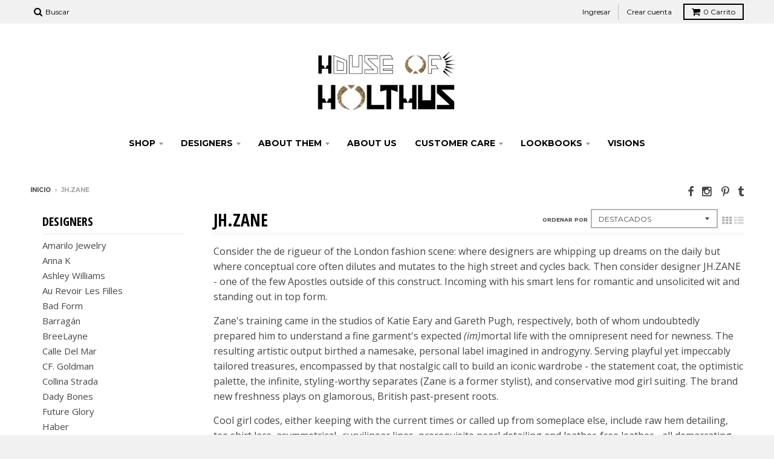

--- FILE ---
content_type: text/html; charset=utf-8
request_url: https://www.houseofholthus.com/es/collections/jh-zane
body_size: 18404
content:
<!doctype html>
<!--[if lt IE 7]><html class="no-js lt-ie9 lt-ie8 lt-ie7" lang="en"> <![endif]-->
<!--[if IE 7]><html class="no-js lt-ie9 lt-ie8" lang="en"> <![endif]-->
<!--[if IE 8]><html class="no-js lt-ie9" lang="en"> <![endif]-->
<!--[if IE 9 ]><html class="ie9 no-js"> <![endif]-->
<!--[if (gt IE 9)|!(IE)]><!--> <html class="no-js"> <!--<![endif]-->
<head>
  <meta name="google-site-verification" content="9_fHara0wl4RLy5mJ4gtUpbBOAy62-01dPDIilU4hiE" />
  <meta charset="utf-8">
  <meta http-equiv="X-UA-Compatible" content="IE=edge,chrome=1">

  

  <!-- Title and description ================================================== -->
  <title>
  JH.ZANE - Shop JH.ZANE SS16 Collection &ndash; House of Holthus
  </title>
  
  <meta name="description" content="Consider the de rigueur of the London fashion scene: where designers are whipping up dreams on the daily but where conceptual core often dilutes and mutates to the high street and cycles back. Then consider designer JH.ZANE - one of the few Apostles outside of this construct. Incoming with his smart lens for romantic a">
  

  <!-- Helpers ================================================== -->
  <!-- /snippets/social-meta-tags.liquid -->


  <meta property="og:type" content="website">
  <meta property="og:title" content="JH.ZANE - Shop JH.ZANE SS16 Collection">
  
  <meta property="og:image" content="http://www.houseofholthus.com/cdn/shop/t/40/assets/logo.png?v=71862604947592963811462205039">
  <meta property="og:image:secure_url" content="https://www.houseofholthus.com/cdn/shop/t/40/assets/logo.png?v=71862604947592963811462205039">
  


  <meta property="og:description" content="Consider the de rigueur of the London fashion scene: where designers are whipping up dreams on the daily but where conceptual core often dilutes and mutates to the high street and cycles back. Then consider designer JH.ZANE - one of the few Apostles outside of this construct. Incoming with his smart lens for romantic a">

  <meta property="og:url" content="https://www.houseofholthus.com/es/collections/jh-zane">
  <meta property="og:site_name" content="House of Holthus">





  <meta name="twitter:site" content="@">



  <link rel="canonical" href="https://www.houseofholthus.com/es/collections/jh-zane">
  <meta name="viewport" content="width=device-width,initial-scale=1">
  <meta name="theme-color" content="#00aeff">

  <!-- CSS ================================================== -->
  <link href="//www.houseofholthus.com/cdn/shop/t/40/assets/district.scss.css?v=67257292509589599131696556858" rel="stylesheet" type="text/css" media="all" />
  <!-- /snippets/fonts.liquid -->

  
  
    <link href='//fonts.googleapis.com/css?family=Open+Sans:400italic,700italic,400,700|Open+Sans+Condensed:700|Montserrat:400,700' rel='stylesheet' type='text/css'>
  


  <!-- Header hook for plugins ================================================== -->
  <script>window.performance && window.performance.mark && window.performance.mark('shopify.content_for_header.start');</script><meta id="shopify-digital-wallet" name="shopify-digital-wallet" content="/2407021/digital_wallets/dialog">
<meta name="shopify-checkout-api-token" content="b314e9ad2dbc75b1884d9411a1132972">
<meta id="in-context-paypal-metadata" data-shop-id="2407021" data-venmo-supported="false" data-environment="production" data-locale="es_ES" data-paypal-v4="true" data-currency="USD">
<link rel="alternate" type="application/atom+xml" title="Feed" href="/es/collections/jh-zane.atom" />
<link rel="alternate" hreflang="x-default" href="https://www.houseofholthus.com/collections/jh-zane">
<link rel="alternate" hreflang="en" href="https://www.houseofholthus.com/collections/jh-zane">
<link rel="alternate" hreflang="zh-Hant" href="https://www.houseofholthus.com/zh/collections/jh-zane">
<link rel="alternate" hreflang="nl" href="https://www.houseofholthus.com/nl/collections/jh-zane">
<link rel="alternate" hreflang="fr" href="https://www.houseofholthus.com/fr/collections/jh-zane">
<link rel="alternate" hreflang="ja" href="https://www.houseofholthus.com/ja/collections/jh-zane">
<link rel="alternate" hreflang="ko" href="https://www.houseofholthus.com/ko/collections/jh-zane">
<link rel="alternate" hreflang="es" href="https://www.houseofholthus.com/es/collections/jh-zane">
<link rel="alternate" hreflang="zh-Hant-TW" href="https://www.houseofholthus.com/zh-tw/collections/jh-zane">
<link rel="alternate" hreflang="zh-Hant-AC" href="https://www.houseofholthus.com/zh/collections/jh-zane">
<link rel="alternate" hreflang="zh-Hant-AD" href="https://www.houseofholthus.com/zh/collections/jh-zane">
<link rel="alternate" hreflang="zh-Hant-AE" href="https://www.houseofholthus.com/zh/collections/jh-zane">
<link rel="alternate" hreflang="zh-Hant-AF" href="https://www.houseofholthus.com/zh/collections/jh-zane">
<link rel="alternate" hreflang="zh-Hant-AG" href="https://www.houseofholthus.com/zh/collections/jh-zane">
<link rel="alternate" hreflang="zh-Hant-AI" href="https://www.houseofholthus.com/zh/collections/jh-zane">
<link rel="alternate" hreflang="zh-Hant-AL" href="https://www.houseofholthus.com/zh/collections/jh-zane">
<link rel="alternate" hreflang="zh-Hant-AM" href="https://www.houseofholthus.com/zh/collections/jh-zane">
<link rel="alternate" hreflang="zh-Hant-AO" href="https://www.houseofholthus.com/zh/collections/jh-zane">
<link rel="alternate" hreflang="zh-Hant-AR" href="https://www.houseofholthus.com/zh/collections/jh-zane">
<link rel="alternate" hreflang="zh-Hant-AT" href="https://www.houseofholthus.com/zh/collections/jh-zane">
<link rel="alternate" hreflang="zh-Hant-AU" href="https://www.houseofholthus.com/zh/collections/jh-zane">
<link rel="alternate" hreflang="zh-Hant-AW" href="https://www.houseofholthus.com/zh/collections/jh-zane">
<link rel="alternate" hreflang="zh-Hant-AX" href="https://www.houseofholthus.com/zh/collections/jh-zane">
<link rel="alternate" hreflang="zh-Hant-AZ" href="https://www.houseofholthus.com/zh/collections/jh-zane">
<link rel="alternate" hreflang="zh-Hant-BA" href="https://www.houseofholthus.com/zh/collections/jh-zane">
<link rel="alternate" hreflang="zh-Hant-BB" href="https://www.houseofholthus.com/zh/collections/jh-zane">
<link rel="alternate" hreflang="zh-Hant-BD" href="https://www.houseofholthus.com/zh/collections/jh-zane">
<link rel="alternate" hreflang="zh-Hant-BE" href="https://www.houseofholthus.com/zh/collections/jh-zane">
<link rel="alternate" hreflang="zh-Hant-BF" href="https://www.houseofholthus.com/zh/collections/jh-zane">
<link rel="alternate" hreflang="zh-Hant-BG" href="https://www.houseofholthus.com/zh/collections/jh-zane">
<link rel="alternate" hreflang="zh-Hant-BH" href="https://www.houseofholthus.com/zh/collections/jh-zane">
<link rel="alternate" hreflang="zh-Hant-BI" href="https://www.houseofholthus.com/zh/collections/jh-zane">
<link rel="alternate" hreflang="zh-Hant-BJ" href="https://www.houseofholthus.com/zh/collections/jh-zane">
<link rel="alternate" hreflang="zh-Hant-BL" href="https://www.houseofholthus.com/zh/collections/jh-zane">
<link rel="alternate" hreflang="zh-Hant-BM" href="https://www.houseofholthus.com/zh/collections/jh-zane">
<link rel="alternate" hreflang="zh-Hant-BN" href="https://www.houseofholthus.com/zh/collections/jh-zane">
<link rel="alternate" hreflang="zh-Hant-BO" href="https://www.houseofholthus.com/zh/collections/jh-zane">
<link rel="alternate" hreflang="zh-Hant-BQ" href="https://www.houseofholthus.com/zh/collections/jh-zane">
<link rel="alternate" hreflang="zh-Hant-BR" href="https://www.houseofholthus.com/zh/collections/jh-zane">
<link rel="alternate" hreflang="zh-Hant-BS" href="https://www.houseofholthus.com/zh/collections/jh-zane">
<link rel="alternate" hreflang="zh-Hant-BT" href="https://www.houseofholthus.com/zh/collections/jh-zane">
<link rel="alternate" hreflang="zh-Hant-BW" href="https://www.houseofholthus.com/zh/collections/jh-zane">
<link rel="alternate" hreflang="zh-Hant-BY" href="https://www.houseofholthus.com/zh/collections/jh-zane">
<link rel="alternate" hreflang="zh-Hant-BZ" href="https://www.houseofholthus.com/zh/collections/jh-zane">
<link rel="alternate" hreflang="zh-Hant-CA" href="https://www.houseofholthus.com/zh/collections/jh-zane">
<link rel="alternate" hreflang="zh-Hant-CC" href="https://www.houseofholthus.com/zh/collections/jh-zane">
<link rel="alternate" hreflang="zh-Hant-CD" href="https://www.houseofholthus.com/zh/collections/jh-zane">
<link rel="alternate" hreflang="zh-Hant-CF" href="https://www.houseofholthus.com/zh/collections/jh-zane">
<link rel="alternate" hreflang="zh-Hant-CG" href="https://www.houseofholthus.com/zh/collections/jh-zane">
<link rel="alternate" hreflang="zh-Hant-CH" href="https://www.houseofholthus.com/zh/collections/jh-zane">
<link rel="alternate" hreflang="zh-Hant-CI" href="https://www.houseofholthus.com/zh/collections/jh-zane">
<link rel="alternate" hreflang="zh-Hant-CK" href="https://www.houseofholthus.com/zh/collections/jh-zane">
<link rel="alternate" hreflang="zh-Hant-CL" href="https://www.houseofholthus.com/zh/collections/jh-zane">
<link rel="alternate" hreflang="zh-Hant-CM" href="https://www.houseofholthus.com/zh/collections/jh-zane">
<link rel="alternate" hreflang="zh-Hant-CN" href="https://www.houseofholthus.com/zh/collections/jh-zane">
<link rel="alternate" hreflang="zh-Hant-CO" href="https://www.houseofholthus.com/zh/collections/jh-zane">
<link rel="alternate" hreflang="zh-Hant-CR" href="https://www.houseofholthus.com/zh/collections/jh-zane">
<link rel="alternate" hreflang="zh-Hant-CV" href="https://www.houseofholthus.com/zh/collections/jh-zane">
<link rel="alternate" hreflang="zh-Hant-CW" href="https://www.houseofholthus.com/zh/collections/jh-zane">
<link rel="alternate" hreflang="zh-Hant-CX" href="https://www.houseofholthus.com/zh/collections/jh-zane">
<link rel="alternate" hreflang="zh-Hant-CY" href="https://www.houseofholthus.com/zh/collections/jh-zane">
<link rel="alternate" hreflang="zh-Hant-CZ" href="https://www.houseofholthus.com/zh/collections/jh-zane">
<link rel="alternate" hreflang="zh-Hant-DE" href="https://www.houseofholthus.com/zh/collections/jh-zane">
<link rel="alternate" hreflang="zh-Hant-DJ" href="https://www.houseofholthus.com/zh/collections/jh-zane">
<link rel="alternate" hreflang="zh-Hant-DK" href="https://www.houseofholthus.com/zh/collections/jh-zane">
<link rel="alternate" hreflang="zh-Hant-DM" href="https://www.houseofholthus.com/zh/collections/jh-zane">
<link rel="alternate" hreflang="zh-Hant-DO" href="https://www.houseofholthus.com/zh/collections/jh-zane">
<link rel="alternate" hreflang="zh-Hant-DZ" href="https://www.houseofholthus.com/zh/collections/jh-zane">
<link rel="alternate" hreflang="zh-Hant-EC" href="https://www.houseofholthus.com/zh/collections/jh-zane">
<link rel="alternate" hreflang="zh-Hant-EE" href="https://www.houseofholthus.com/zh/collections/jh-zane">
<link rel="alternate" hreflang="zh-Hant-EG" href="https://www.houseofholthus.com/zh/collections/jh-zane">
<link rel="alternate" hreflang="zh-Hant-EH" href="https://www.houseofholthus.com/zh/collections/jh-zane">
<link rel="alternate" hreflang="zh-Hant-ER" href="https://www.houseofholthus.com/zh/collections/jh-zane">
<link rel="alternate" hreflang="zh-Hant-ES" href="https://www.houseofholthus.com/zh/collections/jh-zane">
<link rel="alternate" hreflang="zh-Hant-ET" href="https://www.houseofholthus.com/zh/collections/jh-zane">
<link rel="alternate" hreflang="zh-Hant-FI" href="https://www.houseofholthus.com/zh/collections/jh-zane">
<link rel="alternate" hreflang="zh-Hant-FJ" href="https://www.houseofholthus.com/zh/collections/jh-zane">
<link rel="alternate" hreflang="zh-Hant-FK" href="https://www.houseofholthus.com/zh/collections/jh-zane">
<link rel="alternate" hreflang="zh-Hant-FO" href="https://www.houseofholthus.com/zh/collections/jh-zane">
<link rel="alternate" hreflang="zh-Hant-FR" href="https://www.houseofholthus.com/zh/collections/jh-zane">
<link rel="alternate" hreflang="zh-Hant-GA" href="https://www.houseofholthus.com/zh/collections/jh-zane">
<link rel="alternate" hreflang="zh-Hant-GB" href="https://www.houseofholthus.com/zh/collections/jh-zane">
<link rel="alternate" hreflang="zh-Hant-GD" href="https://www.houseofholthus.com/zh/collections/jh-zane">
<link rel="alternate" hreflang="zh-Hant-GE" href="https://www.houseofholthus.com/zh/collections/jh-zane">
<link rel="alternate" hreflang="zh-Hant-GF" href="https://www.houseofholthus.com/zh/collections/jh-zane">
<link rel="alternate" hreflang="zh-Hant-GG" href="https://www.houseofholthus.com/zh/collections/jh-zane">
<link rel="alternate" hreflang="zh-Hant-GH" href="https://www.houseofholthus.com/zh/collections/jh-zane">
<link rel="alternate" hreflang="zh-Hant-GI" href="https://www.houseofholthus.com/zh/collections/jh-zane">
<link rel="alternate" hreflang="zh-Hant-GL" href="https://www.houseofholthus.com/zh/collections/jh-zane">
<link rel="alternate" hreflang="zh-Hant-GM" href="https://www.houseofholthus.com/zh/collections/jh-zane">
<link rel="alternate" hreflang="zh-Hant-GN" href="https://www.houseofholthus.com/zh/collections/jh-zane">
<link rel="alternate" hreflang="zh-Hant-GP" href="https://www.houseofholthus.com/zh/collections/jh-zane">
<link rel="alternate" hreflang="zh-Hant-GQ" href="https://www.houseofholthus.com/zh/collections/jh-zane">
<link rel="alternate" hreflang="zh-Hant-GR" href="https://www.houseofholthus.com/zh/collections/jh-zane">
<link rel="alternate" hreflang="zh-Hant-GS" href="https://www.houseofholthus.com/zh/collections/jh-zane">
<link rel="alternate" hreflang="zh-Hant-GT" href="https://www.houseofholthus.com/zh/collections/jh-zane">
<link rel="alternate" hreflang="zh-Hant-GW" href="https://www.houseofholthus.com/zh/collections/jh-zane">
<link rel="alternate" hreflang="zh-Hant-GY" href="https://www.houseofholthus.com/zh/collections/jh-zane">
<link rel="alternate" hreflang="zh-Hant-HK" href="https://www.houseofholthus.com/zh/collections/jh-zane">
<link rel="alternate" hreflang="zh-Hant-HN" href="https://www.houseofholthus.com/zh/collections/jh-zane">
<link rel="alternate" hreflang="zh-Hant-HR" href="https://www.houseofholthus.com/zh/collections/jh-zane">
<link rel="alternate" hreflang="zh-Hant-HT" href="https://www.houseofholthus.com/zh/collections/jh-zane">
<link rel="alternate" hreflang="zh-Hant-HU" href="https://www.houseofholthus.com/zh/collections/jh-zane">
<link rel="alternate" hreflang="zh-Hant-ID" href="https://www.houseofholthus.com/zh/collections/jh-zane">
<link rel="alternate" hreflang="zh-Hant-IE" href="https://www.houseofholthus.com/zh/collections/jh-zane">
<link rel="alternate" hreflang="zh-Hant-IL" href="https://www.houseofholthus.com/zh/collections/jh-zane">
<link rel="alternate" hreflang="zh-Hant-IM" href="https://www.houseofholthus.com/zh/collections/jh-zane">
<link rel="alternate" hreflang="zh-Hant-IN" href="https://www.houseofholthus.com/zh/collections/jh-zane">
<link rel="alternate" hreflang="zh-Hant-IO" href="https://www.houseofholthus.com/zh/collections/jh-zane">
<link rel="alternate" hreflang="zh-Hant-IQ" href="https://www.houseofholthus.com/zh/collections/jh-zane">
<link rel="alternate" hreflang="zh-Hant-IS" href="https://www.houseofholthus.com/zh/collections/jh-zane">
<link rel="alternate" hreflang="zh-Hant-IT" href="https://www.houseofholthus.com/zh/collections/jh-zane">
<link rel="alternate" hreflang="zh-Hant-JE" href="https://www.houseofholthus.com/zh/collections/jh-zane">
<link rel="alternate" hreflang="zh-Hant-JM" href="https://www.houseofholthus.com/zh/collections/jh-zane">
<link rel="alternate" hreflang="zh-Hant-JO" href="https://www.houseofholthus.com/zh/collections/jh-zane">
<link rel="alternate" hreflang="zh-Hant-JP" href="https://www.houseofholthus.com/zh/collections/jh-zane">
<link rel="alternate" hreflang="zh-Hant-KE" href="https://www.houseofholthus.com/zh/collections/jh-zane">
<link rel="alternate" hreflang="zh-Hant-KG" href="https://www.houseofholthus.com/zh/collections/jh-zane">
<link rel="alternate" hreflang="zh-Hant-KH" href="https://www.houseofholthus.com/zh/collections/jh-zane">
<link rel="alternate" hreflang="zh-Hant-KI" href="https://www.houseofholthus.com/zh/collections/jh-zane">
<link rel="alternate" hreflang="zh-Hant-KM" href="https://www.houseofholthus.com/zh/collections/jh-zane">
<link rel="alternate" hreflang="zh-Hant-KN" href="https://www.houseofholthus.com/zh/collections/jh-zane">
<link rel="alternate" hreflang="zh-Hant-KR" href="https://www.houseofholthus.com/zh/collections/jh-zane">
<link rel="alternate" hreflang="zh-Hant-KW" href="https://www.houseofholthus.com/zh/collections/jh-zane">
<link rel="alternate" hreflang="zh-Hant-KY" href="https://www.houseofholthus.com/zh/collections/jh-zane">
<link rel="alternate" hreflang="zh-Hant-KZ" href="https://www.houseofholthus.com/zh/collections/jh-zane">
<link rel="alternate" hreflang="zh-Hant-LA" href="https://www.houseofholthus.com/zh/collections/jh-zane">
<link rel="alternate" hreflang="zh-Hant-LB" href="https://www.houseofholthus.com/zh/collections/jh-zane">
<link rel="alternate" hreflang="zh-Hant-LC" href="https://www.houseofholthus.com/zh/collections/jh-zane">
<link rel="alternate" hreflang="zh-Hant-LI" href="https://www.houseofholthus.com/zh/collections/jh-zane">
<link rel="alternate" hreflang="zh-Hant-LK" href="https://www.houseofholthus.com/zh/collections/jh-zane">
<link rel="alternate" hreflang="zh-Hant-LR" href="https://www.houseofholthus.com/zh/collections/jh-zane">
<link rel="alternate" hreflang="zh-Hant-LS" href="https://www.houseofholthus.com/zh/collections/jh-zane">
<link rel="alternate" hreflang="zh-Hant-LT" href="https://www.houseofholthus.com/zh/collections/jh-zane">
<link rel="alternate" hreflang="zh-Hant-LU" href="https://www.houseofholthus.com/zh/collections/jh-zane">
<link rel="alternate" hreflang="zh-Hant-LV" href="https://www.houseofholthus.com/zh/collections/jh-zane">
<link rel="alternate" hreflang="zh-Hant-LY" href="https://www.houseofholthus.com/zh/collections/jh-zane">
<link rel="alternate" hreflang="zh-Hant-MA" href="https://www.houseofholthus.com/zh/collections/jh-zane">
<link rel="alternate" hreflang="zh-Hant-MC" href="https://www.houseofholthus.com/zh/collections/jh-zane">
<link rel="alternate" hreflang="zh-Hant-MD" href="https://www.houseofholthus.com/zh/collections/jh-zane">
<link rel="alternate" hreflang="zh-Hant-ME" href="https://www.houseofholthus.com/zh/collections/jh-zane">
<link rel="alternate" hreflang="zh-Hant-MF" href="https://www.houseofholthus.com/zh/collections/jh-zane">
<link rel="alternate" hreflang="zh-Hant-MG" href="https://www.houseofholthus.com/zh/collections/jh-zane">
<link rel="alternate" hreflang="zh-Hant-MK" href="https://www.houseofholthus.com/zh/collections/jh-zane">
<link rel="alternate" hreflang="zh-Hant-ML" href="https://www.houseofholthus.com/zh/collections/jh-zane">
<link rel="alternate" hreflang="zh-Hant-MM" href="https://www.houseofholthus.com/zh/collections/jh-zane">
<link rel="alternate" hreflang="zh-Hant-MN" href="https://www.houseofholthus.com/zh/collections/jh-zane">
<link rel="alternate" hreflang="zh-Hant-MO" href="https://www.houseofholthus.com/zh/collections/jh-zane">
<link rel="alternate" hreflang="zh-Hant-MQ" href="https://www.houseofholthus.com/zh/collections/jh-zane">
<link rel="alternate" hreflang="zh-Hant-MR" href="https://www.houseofholthus.com/zh/collections/jh-zane">
<link rel="alternate" hreflang="zh-Hant-MS" href="https://www.houseofholthus.com/zh/collections/jh-zane">
<link rel="alternate" hreflang="zh-Hant-MT" href="https://www.houseofholthus.com/zh/collections/jh-zane">
<link rel="alternate" hreflang="zh-Hant-MU" href="https://www.houseofholthus.com/zh/collections/jh-zane">
<link rel="alternate" hreflang="zh-Hant-MV" href="https://www.houseofholthus.com/zh/collections/jh-zane">
<link rel="alternate" hreflang="zh-Hant-MW" href="https://www.houseofholthus.com/zh/collections/jh-zane">
<link rel="alternate" hreflang="zh-Hant-MX" href="https://www.houseofholthus.com/zh/collections/jh-zane">
<link rel="alternate" hreflang="zh-Hant-MY" href="https://www.houseofholthus.com/zh/collections/jh-zane">
<link rel="alternate" hreflang="zh-Hant-MZ" href="https://www.houseofholthus.com/zh/collections/jh-zane">
<link rel="alternate" hreflang="zh-Hant-NA" href="https://www.houseofholthus.com/zh/collections/jh-zane">
<link rel="alternate" hreflang="zh-Hant-NC" href="https://www.houseofholthus.com/zh/collections/jh-zane">
<link rel="alternate" hreflang="zh-Hant-NE" href="https://www.houseofholthus.com/zh/collections/jh-zane">
<link rel="alternate" hreflang="zh-Hant-NF" href="https://www.houseofholthus.com/zh/collections/jh-zane">
<link rel="alternate" hreflang="zh-Hant-NG" href="https://www.houseofholthus.com/zh/collections/jh-zane">
<link rel="alternate" hreflang="zh-Hant-NI" href="https://www.houseofholthus.com/zh/collections/jh-zane">
<link rel="alternate" hreflang="zh-Hant-NL" href="https://www.houseofholthus.com/zh/collections/jh-zane">
<link rel="alternate" hreflang="zh-Hant-NO" href="https://www.houseofholthus.com/zh/collections/jh-zane">
<link rel="alternate" hreflang="zh-Hant-NP" href="https://www.houseofholthus.com/zh/collections/jh-zane">
<link rel="alternate" hreflang="zh-Hant-NR" href="https://www.houseofholthus.com/zh/collections/jh-zane">
<link rel="alternate" hreflang="zh-Hant-NU" href="https://www.houseofholthus.com/zh/collections/jh-zane">
<link rel="alternate" hreflang="zh-Hant-NZ" href="https://www.houseofholthus.com/zh/collections/jh-zane">
<link rel="alternate" hreflang="zh-Hant-OM" href="https://www.houseofholthus.com/zh/collections/jh-zane">
<link rel="alternate" hreflang="zh-Hant-PA" href="https://www.houseofholthus.com/zh/collections/jh-zane">
<link rel="alternate" hreflang="zh-Hant-PE" href="https://www.houseofholthus.com/zh/collections/jh-zane">
<link rel="alternate" hreflang="zh-Hant-PF" href="https://www.houseofholthus.com/zh/collections/jh-zane">
<link rel="alternate" hreflang="zh-Hant-PG" href="https://www.houseofholthus.com/zh/collections/jh-zane">
<link rel="alternate" hreflang="zh-Hant-PH" href="https://www.houseofholthus.com/zh/collections/jh-zane">
<link rel="alternate" hreflang="zh-Hant-PK" href="https://www.houseofholthus.com/zh/collections/jh-zane">
<link rel="alternate" hreflang="zh-Hant-PL" href="https://www.houseofholthus.com/zh/collections/jh-zane">
<link rel="alternate" hreflang="zh-Hant-PM" href="https://www.houseofholthus.com/zh/collections/jh-zane">
<link rel="alternate" hreflang="zh-Hant-PN" href="https://www.houseofholthus.com/zh/collections/jh-zane">
<link rel="alternate" hreflang="zh-Hant-PS" href="https://www.houseofholthus.com/zh/collections/jh-zane">
<link rel="alternate" hreflang="zh-Hant-PT" href="https://www.houseofholthus.com/zh/collections/jh-zane">
<link rel="alternate" hreflang="zh-Hant-PY" href="https://www.houseofholthus.com/zh/collections/jh-zane">
<link rel="alternate" hreflang="zh-Hant-QA" href="https://www.houseofholthus.com/zh/collections/jh-zane">
<link rel="alternate" hreflang="zh-Hant-RE" href="https://www.houseofholthus.com/zh/collections/jh-zane">
<link rel="alternate" hreflang="zh-Hant-RO" href="https://www.houseofholthus.com/zh/collections/jh-zane">
<link rel="alternate" hreflang="zh-Hant-RS" href="https://www.houseofholthus.com/zh/collections/jh-zane">
<link rel="alternate" hreflang="zh-Hant-RU" href="https://www.houseofholthus.com/zh/collections/jh-zane">
<link rel="alternate" hreflang="zh-Hant-RW" href="https://www.houseofholthus.com/zh/collections/jh-zane">
<link rel="alternate" hreflang="zh-Hant-SA" href="https://www.houseofholthus.com/zh/collections/jh-zane">
<link rel="alternate" hreflang="zh-Hant-SB" href="https://www.houseofholthus.com/zh/collections/jh-zane">
<link rel="alternate" hreflang="zh-Hant-SC" href="https://www.houseofholthus.com/zh/collections/jh-zane">
<link rel="alternate" hreflang="zh-Hant-SD" href="https://www.houseofholthus.com/zh/collections/jh-zane">
<link rel="alternate" hreflang="zh-Hant-SE" href="https://www.houseofholthus.com/zh/collections/jh-zane">
<link rel="alternate" hreflang="zh-Hant-SG" href="https://www.houseofholthus.com/zh/collections/jh-zane">
<link rel="alternate" hreflang="zh-Hant-SH" href="https://www.houseofholthus.com/zh/collections/jh-zane">
<link rel="alternate" hreflang="zh-Hant-SI" href="https://www.houseofholthus.com/zh/collections/jh-zane">
<link rel="alternate" hreflang="zh-Hant-SJ" href="https://www.houseofholthus.com/zh/collections/jh-zane">
<link rel="alternate" hreflang="zh-Hant-SK" href="https://www.houseofholthus.com/zh/collections/jh-zane">
<link rel="alternate" hreflang="zh-Hant-SL" href="https://www.houseofholthus.com/zh/collections/jh-zane">
<link rel="alternate" hreflang="zh-Hant-SM" href="https://www.houseofholthus.com/zh/collections/jh-zane">
<link rel="alternate" hreflang="zh-Hant-SN" href="https://www.houseofholthus.com/zh/collections/jh-zane">
<link rel="alternate" hreflang="zh-Hant-SO" href="https://www.houseofholthus.com/zh/collections/jh-zane">
<link rel="alternate" hreflang="zh-Hant-SR" href="https://www.houseofholthus.com/zh/collections/jh-zane">
<link rel="alternate" hreflang="zh-Hant-SS" href="https://www.houseofholthus.com/zh/collections/jh-zane">
<link rel="alternate" hreflang="zh-Hant-ST" href="https://www.houseofholthus.com/zh/collections/jh-zane">
<link rel="alternate" hreflang="zh-Hant-SV" href="https://www.houseofholthus.com/zh/collections/jh-zane">
<link rel="alternate" hreflang="zh-Hant-SX" href="https://www.houseofholthus.com/zh/collections/jh-zane">
<link rel="alternate" hreflang="zh-Hant-SZ" href="https://www.houseofholthus.com/zh/collections/jh-zane">
<link rel="alternate" hreflang="zh-Hant-TA" href="https://www.houseofholthus.com/zh/collections/jh-zane">
<link rel="alternate" hreflang="zh-Hant-TC" href="https://www.houseofholthus.com/zh/collections/jh-zane">
<link rel="alternate" hreflang="zh-Hant-TD" href="https://www.houseofholthus.com/zh/collections/jh-zane">
<link rel="alternate" hreflang="zh-Hant-TF" href="https://www.houseofholthus.com/zh/collections/jh-zane">
<link rel="alternate" hreflang="zh-Hant-TG" href="https://www.houseofholthus.com/zh/collections/jh-zane">
<link rel="alternate" hreflang="zh-Hant-TH" href="https://www.houseofholthus.com/zh/collections/jh-zane">
<link rel="alternate" hreflang="zh-Hant-TJ" href="https://www.houseofholthus.com/zh/collections/jh-zane">
<link rel="alternate" hreflang="zh-Hant-TK" href="https://www.houseofholthus.com/zh/collections/jh-zane">
<link rel="alternate" hreflang="zh-Hant-TL" href="https://www.houseofholthus.com/zh/collections/jh-zane">
<link rel="alternate" hreflang="zh-Hant-TM" href="https://www.houseofholthus.com/zh/collections/jh-zane">
<link rel="alternate" hreflang="zh-Hant-TN" href="https://www.houseofholthus.com/zh/collections/jh-zane">
<link rel="alternate" hreflang="zh-Hant-TO" href="https://www.houseofholthus.com/zh/collections/jh-zane">
<link rel="alternate" hreflang="zh-Hant-TR" href="https://www.houseofholthus.com/zh/collections/jh-zane">
<link rel="alternate" hreflang="zh-Hant-TT" href="https://www.houseofholthus.com/zh/collections/jh-zane">
<link rel="alternate" hreflang="zh-Hant-TV" href="https://www.houseofholthus.com/zh/collections/jh-zane">
<link rel="alternate" hreflang="zh-Hant-TZ" href="https://www.houseofholthus.com/zh/collections/jh-zane">
<link rel="alternate" hreflang="zh-Hant-UA" href="https://www.houseofholthus.com/zh/collections/jh-zane">
<link rel="alternate" hreflang="zh-Hant-UG" href="https://www.houseofholthus.com/zh/collections/jh-zane">
<link rel="alternate" hreflang="zh-Hant-UM" href="https://www.houseofholthus.com/zh/collections/jh-zane">
<link rel="alternate" hreflang="zh-Hant-US" href="https://www.houseofholthus.com/zh/collections/jh-zane">
<link rel="alternate" hreflang="zh-Hant-UY" href="https://www.houseofholthus.com/zh/collections/jh-zane">
<link rel="alternate" hreflang="zh-Hant-UZ" href="https://www.houseofholthus.com/zh/collections/jh-zane">
<link rel="alternate" hreflang="zh-Hant-VA" href="https://www.houseofholthus.com/zh/collections/jh-zane">
<link rel="alternate" hreflang="zh-Hant-VC" href="https://www.houseofholthus.com/zh/collections/jh-zane">
<link rel="alternate" hreflang="zh-Hant-VE" href="https://www.houseofholthus.com/zh/collections/jh-zane">
<link rel="alternate" hreflang="zh-Hant-VG" href="https://www.houseofholthus.com/zh/collections/jh-zane">
<link rel="alternate" hreflang="zh-Hant-VN" href="https://www.houseofholthus.com/zh/collections/jh-zane">
<link rel="alternate" hreflang="zh-Hant-VU" href="https://www.houseofholthus.com/zh/collections/jh-zane">
<link rel="alternate" hreflang="zh-Hant-WF" href="https://www.houseofholthus.com/zh/collections/jh-zane">
<link rel="alternate" hreflang="zh-Hant-WS" href="https://www.houseofholthus.com/zh/collections/jh-zane">
<link rel="alternate" hreflang="zh-Hant-XK" href="https://www.houseofholthus.com/zh/collections/jh-zane">
<link rel="alternate" hreflang="zh-Hant-YE" href="https://www.houseofholthus.com/zh/collections/jh-zane">
<link rel="alternate" hreflang="zh-Hant-YT" href="https://www.houseofholthus.com/zh/collections/jh-zane">
<link rel="alternate" hreflang="zh-Hant-ZA" href="https://www.houseofholthus.com/zh/collections/jh-zane">
<link rel="alternate" hreflang="zh-Hant-ZM" href="https://www.houseofholthus.com/zh/collections/jh-zane">
<link rel="alternate" hreflang="zh-Hant-ZW" href="https://www.houseofholthus.com/zh/collections/jh-zane">
<link rel="alternate" type="application/json+oembed" href="https://www.houseofholthus.com/es/collections/jh-zane.oembed">
<script async="async" src="/checkouts/internal/preloads.js?locale=es-US"></script>
<link rel="preconnect" href="https://shop.app" crossorigin="anonymous">
<script async="async" src="https://shop.app/checkouts/internal/preloads.js?locale=es-US&shop_id=2407021" crossorigin="anonymous"></script>
<script id="shopify-features" type="application/json">{"accessToken":"b314e9ad2dbc75b1884d9411a1132972","betas":["rich-media-storefront-analytics"],"domain":"www.houseofholthus.com","predictiveSearch":true,"shopId":2407021,"locale":"es"}</script>
<script>var Shopify = Shopify || {};
Shopify.shop = "houseofholthus.myshopify.com";
Shopify.locale = "es";
Shopify.currency = {"active":"USD","rate":"1.0"};
Shopify.country = "US";
Shopify.theme = {"name":"District","id":73723204,"schema_name":null,"schema_version":null,"theme_store_id":735,"role":"main"};
Shopify.theme.handle = "null";
Shopify.theme.style = {"id":null,"handle":null};
Shopify.cdnHost = "www.houseofholthus.com/cdn";
Shopify.routes = Shopify.routes || {};
Shopify.routes.root = "/es/";</script>
<script type="module">!function(o){(o.Shopify=o.Shopify||{}).modules=!0}(window);</script>
<script>!function(o){function n(){var o=[];function n(){o.push(Array.prototype.slice.apply(arguments))}return n.q=o,n}var t=o.Shopify=o.Shopify||{};t.loadFeatures=n(),t.autoloadFeatures=n()}(window);</script>
<script>
  window.ShopifyPay = window.ShopifyPay || {};
  window.ShopifyPay.apiHost = "shop.app\/pay";
  window.ShopifyPay.redirectState = null;
</script>
<script id="shop-js-analytics" type="application/json">{"pageType":"collection"}</script>
<script defer="defer" async type="module" src="//www.houseofholthus.com/cdn/shopifycloud/shop-js/modules/v2/client.init-shop-cart-sync_2Gr3Q33f.es.esm.js"></script>
<script defer="defer" async type="module" src="//www.houseofholthus.com/cdn/shopifycloud/shop-js/modules/v2/chunk.common_noJfOIa7.esm.js"></script>
<script defer="defer" async type="module" src="//www.houseofholthus.com/cdn/shopifycloud/shop-js/modules/v2/chunk.modal_Deo2FJQo.esm.js"></script>
<script type="module">
  await import("//www.houseofholthus.com/cdn/shopifycloud/shop-js/modules/v2/client.init-shop-cart-sync_2Gr3Q33f.es.esm.js");
await import("//www.houseofholthus.com/cdn/shopifycloud/shop-js/modules/v2/chunk.common_noJfOIa7.esm.js");
await import("//www.houseofholthus.com/cdn/shopifycloud/shop-js/modules/v2/chunk.modal_Deo2FJQo.esm.js");

  window.Shopify.SignInWithShop?.initShopCartSync?.({"fedCMEnabled":true,"windoidEnabled":true});

</script>
<script>
  window.Shopify = window.Shopify || {};
  if (!window.Shopify.featureAssets) window.Shopify.featureAssets = {};
  window.Shopify.featureAssets['shop-js'] = {"shop-cart-sync":["modules/v2/client.shop-cart-sync_CLKquFP5.es.esm.js","modules/v2/chunk.common_noJfOIa7.esm.js","modules/v2/chunk.modal_Deo2FJQo.esm.js"],"init-fed-cm":["modules/v2/client.init-fed-cm_UIHl99eI.es.esm.js","modules/v2/chunk.common_noJfOIa7.esm.js","modules/v2/chunk.modal_Deo2FJQo.esm.js"],"shop-cash-offers":["modules/v2/client.shop-cash-offers_CmfU17z0.es.esm.js","modules/v2/chunk.common_noJfOIa7.esm.js","modules/v2/chunk.modal_Deo2FJQo.esm.js"],"shop-login-button":["modules/v2/client.shop-login-button_TNcmr2ON.es.esm.js","modules/v2/chunk.common_noJfOIa7.esm.js","modules/v2/chunk.modal_Deo2FJQo.esm.js"],"pay-button":["modules/v2/client.pay-button_Bev6HBFS.es.esm.js","modules/v2/chunk.common_noJfOIa7.esm.js","modules/v2/chunk.modal_Deo2FJQo.esm.js"],"shop-button":["modules/v2/client.shop-button_D1FAYBb2.es.esm.js","modules/v2/chunk.common_noJfOIa7.esm.js","modules/v2/chunk.modal_Deo2FJQo.esm.js"],"avatar":["modules/v2/client.avatar_BTnouDA3.es.esm.js"],"init-windoid":["modules/v2/client.init-windoid_DEZXpPDW.es.esm.js","modules/v2/chunk.common_noJfOIa7.esm.js","modules/v2/chunk.modal_Deo2FJQo.esm.js"],"init-shop-for-new-customer-accounts":["modules/v2/client.init-shop-for-new-customer-accounts_BplbpZyb.es.esm.js","modules/v2/client.shop-login-button_TNcmr2ON.es.esm.js","modules/v2/chunk.common_noJfOIa7.esm.js","modules/v2/chunk.modal_Deo2FJQo.esm.js"],"init-shop-email-lookup-coordinator":["modules/v2/client.init-shop-email-lookup-coordinator_HqkMc84a.es.esm.js","modules/v2/chunk.common_noJfOIa7.esm.js","modules/v2/chunk.modal_Deo2FJQo.esm.js"],"init-shop-cart-sync":["modules/v2/client.init-shop-cart-sync_2Gr3Q33f.es.esm.js","modules/v2/chunk.common_noJfOIa7.esm.js","modules/v2/chunk.modal_Deo2FJQo.esm.js"],"shop-toast-manager":["modules/v2/client.shop-toast-manager_SugAQS8a.es.esm.js","modules/v2/chunk.common_noJfOIa7.esm.js","modules/v2/chunk.modal_Deo2FJQo.esm.js"],"init-customer-accounts":["modules/v2/client.init-customer-accounts_fxIyJgvX.es.esm.js","modules/v2/client.shop-login-button_TNcmr2ON.es.esm.js","modules/v2/chunk.common_noJfOIa7.esm.js","modules/v2/chunk.modal_Deo2FJQo.esm.js"],"init-customer-accounts-sign-up":["modules/v2/client.init-customer-accounts-sign-up_DnItKKRk.es.esm.js","modules/v2/client.shop-login-button_TNcmr2ON.es.esm.js","modules/v2/chunk.common_noJfOIa7.esm.js","modules/v2/chunk.modal_Deo2FJQo.esm.js"],"shop-follow-button":["modules/v2/client.shop-follow-button_Bfwbpk3m.es.esm.js","modules/v2/chunk.common_noJfOIa7.esm.js","modules/v2/chunk.modal_Deo2FJQo.esm.js"],"checkout-modal":["modules/v2/client.checkout-modal_BA6xEtNy.es.esm.js","modules/v2/chunk.common_noJfOIa7.esm.js","modules/v2/chunk.modal_Deo2FJQo.esm.js"],"shop-login":["modules/v2/client.shop-login_D2RP8Rbe.es.esm.js","modules/v2/chunk.common_noJfOIa7.esm.js","modules/v2/chunk.modal_Deo2FJQo.esm.js"],"lead-capture":["modules/v2/client.lead-capture_Dq1M6aah.es.esm.js","modules/v2/chunk.common_noJfOIa7.esm.js","modules/v2/chunk.modal_Deo2FJQo.esm.js"],"payment-terms":["modules/v2/client.payment-terms_DYWUeaxY.es.esm.js","modules/v2/chunk.common_noJfOIa7.esm.js","modules/v2/chunk.modal_Deo2FJQo.esm.js"]};
</script>
<script>(function() {
  var isLoaded = false;
  function asyncLoad() {
    if (isLoaded) return;
    isLoaded = true;
    var urls = ["\/\/cool-image-magnifier.product-image-zoom.com\/js\/core\/main.min.js?timestamp=1652342142\u0026shop=houseofholthus.myshopify.com","https:\/\/cdn.hextom.com\/js\/quickannouncementbar.js?shop=houseofholthus.myshopify.com"];
    for (var i = 0; i < urls.length; i++) {
      var s = document.createElement('script');
      s.type = 'text/javascript';
      s.async = true;
      s.src = urls[i];
      var x = document.getElementsByTagName('script')[0];
      x.parentNode.insertBefore(s, x);
    }
  };
  if(window.attachEvent) {
    window.attachEvent('onload', asyncLoad);
  } else {
    window.addEventListener('load', asyncLoad, false);
  }
})();</script>
<script id="__st">var __st={"a":2407021,"offset":-18000,"reqid":"d748dc4d-55cb-4aeb-a4d7-18fc5f2cf76d-1769059725","pageurl":"www.houseofholthus.com\/es\/collections\/jh-zane","u":"e8d401e7deee","p":"collection","rtyp":"collection","rid":166702404};</script>
<script>window.ShopifyPaypalV4VisibilityTracking = true;</script>
<script id="captcha-bootstrap">!function(){'use strict';const t='contact',e='account',n='new_comment',o=[[t,t],['blogs',n],['comments',n],[t,'customer']],c=[[e,'customer_login'],[e,'guest_login'],[e,'recover_customer_password'],[e,'create_customer']],r=t=>t.map((([t,e])=>`form[action*='/${t}']:not([data-nocaptcha='true']) input[name='form_type'][value='${e}']`)).join(','),a=t=>()=>t?[...document.querySelectorAll(t)].map((t=>t.form)):[];function s(){const t=[...o],e=r(t);return a(e)}const i='password',u='form_key',d=['recaptcha-v3-token','g-recaptcha-response','h-captcha-response',i],f=()=>{try{return window.sessionStorage}catch{return}},m='__shopify_v',_=t=>t.elements[u];function p(t,e,n=!1){try{const o=window.sessionStorage,c=JSON.parse(o.getItem(e)),{data:r}=function(t){const{data:e,action:n}=t;return t[m]||n?{data:e,action:n}:{data:t,action:n}}(c);for(const[e,n]of Object.entries(r))t.elements[e]&&(t.elements[e].value=n);n&&o.removeItem(e)}catch(o){console.error('form repopulation failed',{error:o})}}const l='form_type',E='cptcha';function T(t){t.dataset[E]=!0}const w=window,h=w.document,L='Shopify',v='ce_forms',y='captcha';let A=!1;((t,e)=>{const n=(g='f06e6c50-85a8-45c8-87d0-21a2b65856fe',I='https://cdn.shopify.com/shopifycloud/storefront-forms-hcaptcha/ce_storefront_forms_captcha_hcaptcha.v1.5.2.iife.js',D={infoText:'Protegido por hCaptcha',privacyText:'Privacidad',termsText:'Términos'},(t,e,n)=>{const o=w[L][v],c=o.bindForm;if(c)return c(t,g,e,D).then(n);var r;o.q.push([[t,g,e,D],n]),r=I,A||(h.body.append(Object.assign(h.createElement('script'),{id:'captcha-provider',async:!0,src:r})),A=!0)});var g,I,D;w[L]=w[L]||{},w[L][v]=w[L][v]||{},w[L][v].q=[],w[L][y]=w[L][y]||{},w[L][y].protect=function(t,e){n(t,void 0,e),T(t)},Object.freeze(w[L][y]),function(t,e,n,w,h,L){const[v,y,A,g]=function(t,e,n){const i=e?o:[],u=t?c:[],d=[...i,...u],f=r(d),m=r(i),_=r(d.filter((([t,e])=>n.includes(e))));return[a(f),a(m),a(_),s()]}(w,h,L),I=t=>{const e=t.target;return e instanceof HTMLFormElement?e:e&&e.form},D=t=>v().includes(t);t.addEventListener('submit',(t=>{const e=I(t);if(!e)return;const n=D(e)&&!e.dataset.hcaptchaBound&&!e.dataset.recaptchaBound,o=_(e),c=g().includes(e)&&(!o||!o.value);(n||c)&&t.preventDefault(),c&&!n&&(function(t){try{if(!f())return;!function(t){const e=f();if(!e)return;const n=_(t);if(!n)return;const o=n.value;o&&e.removeItem(o)}(t);const e=Array.from(Array(32),(()=>Math.random().toString(36)[2])).join('');!function(t,e){_(t)||t.append(Object.assign(document.createElement('input'),{type:'hidden',name:u})),t.elements[u].value=e}(t,e),function(t,e){const n=f();if(!n)return;const o=[...t.querySelectorAll(`input[type='${i}']`)].map((({name:t})=>t)),c=[...d,...o],r={};for(const[a,s]of new FormData(t).entries())c.includes(a)||(r[a]=s);n.setItem(e,JSON.stringify({[m]:1,action:t.action,data:r}))}(t,e)}catch(e){console.error('failed to persist form',e)}}(e),e.submit())}));const S=(t,e)=>{t&&!t.dataset[E]&&(n(t,e.some((e=>e===t))),T(t))};for(const o of['focusin','change'])t.addEventListener(o,(t=>{const e=I(t);D(e)&&S(e,y())}));const B=e.get('form_key'),M=e.get(l),P=B&&M;t.addEventListener('DOMContentLoaded',(()=>{const t=y();if(P)for(const e of t)e.elements[l].value===M&&p(e,B);[...new Set([...A(),...v().filter((t=>'true'===t.dataset.shopifyCaptcha))])].forEach((e=>S(e,t)))}))}(h,new URLSearchParams(w.location.search),n,t,e,['guest_login'])})(!0,!0)}();</script>
<script integrity="sha256-4kQ18oKyAcykRKYeNunJcIwy7WH5gtpwJnB7kiuLZ1E=" data-source-attribution="shopify.loadfeatures" defer="defer" src="//www.houseofholthus.com/cdn/shopifycloud/storefront/assets/storefront/load_feature-a0a9edcb.js" crossorigin="anonymous"></script>
<script crossorigin="anonymous" defer="defer" src="//www.houseofholthus.com/cdn/shopifycloud/storefront/assets/shopify_pay/storefront-65b4c6d7.js?v=20250812"></script>
<script data-source-attribution="shopify.dynamic_checkout.dynamic.init">var Shopify=Shopify||{};Shopify.PaymentButton=Shopify.PaymentButton||{isStorefrontPortableWallets:!0,init:function(){window.Shopify.PaymentButton.init=function(){};var t=document.createElement("script");t.src="https://www.houseofholthus.com/cdn/shopifycloud/portable-wallets/latest/portable-wallets.es.js",t.type="module",document.head.appendChild(t)}};
</script>
<script data-source-attribution="shopify.dynamic_checkout.buyer_consent">
  function portableWalletsHideBuyerConsent(e){var t=document.getElementById("shopify-buyer-consent"),n=document.getElementById("shopify-subscription-policy-button");t&&n&&(t.classList.add("hidden"),t.setAttribute("aria-hidden","true"),n.removeEventListener("click",e))}function portableWalletsShowBuyerConsent(e){var t=document.getElementById("shopify-buyer-consent"),n=document.getElementById("shopify-subscription-policy-button");t&&n&&(t.classList.remove("hidden"),t.removeAttribute("aria-hidden"),n.addEventListener("click",e))}window.Shopify?.PaymentButton&&(window.Shopify.PaymentButton.hideBuyerConsent=portableWalletsHideBuyerConsent,window.Shopify.PaymentButton.showBuyerConsent=portableWalletsShowBuyerConsent);
</script>
<script data-source-attribution="shopify.dynamic_checkout.cart.bootstrap">document.addEventListener("DOMContentLoaded",(function(){function t(){return document.querySelector("shopify-accelerated-checkout-cart, shopify-accelerated-checkout")}if(t())Shopify.PaymentButton.init();else{new MutationObserver((function(e,n){t()&&(Shopify.PaymentButton.init(),n.disconnect())})).observe(document.body,{childList:!0,subtree:!0})}}));
</script>
<link id="shopify-accelerated-checkout-styles" rel="stylesheet" media="screen" href="https://www.houseofholthus.com/cdn/shopifycloud/portable-wallets/latest/accelerated-checkout-backwards-compat.css" crossorigin="anonymous">
<style id="shopify-accelerated-checkout-cart">
        #shopify-buyer-consent {
  margin-top: 1em;
  display: inline-block;
  width: 100%;
}

#shopify-buyer-consent.hidden {
  display: none;
}

#shopify-subscription-policy-button {
  background: none;
  border: none;
  padding: 0;
  text-decoration: underline;
  font-size: inherit;
  cursor: pointer;
}

#shopify-subscription-policy-button::before {
  box-shadow: none;
}

      </style>

<script>window.performance && window.performance.mark && window.performance.mark('shopify.content_for_header.end');</script>
  <!-- /snippets/oldIE-js.liquid -->


<!--[if lt IE 9]>

<script src="//cdnjs.cloudflare.com/ajax/libs/html5shiv/3.7.2/html5shiv.min.js" type="text/javascript"></script>
<script src="//www.houseofholthus.com/cdn/shop/t/40/assets/respond.min.js?v=52248677837542619231446526971" type="text/javascript"></script>
<link href="//www.houseofholthus.com/cdn/shop/t/40/assets/respond-proxy.html" id="respond-proxy" rel="respond-proxy" />
<link href="//www.houseofholthus.com/search?q=0ffbf2735fd7529d4199e9516535052d" id="respond-redirect" rel="respond-redirect" />
<script src="//www.houseofholthus.com/search?q=0ffbf2735fd7529d4199e9516535052d" type="text/javascript"></script>
<![endif]-->

  <script src="//ajax.googleapis.com/ajax/libs/jquery/1.11.2/jquery.min.js" type="text/javascript"></script>
  <script src="//www.houseofholthus.com/cdn/shop/t/40/assets/modernizr.min.js?v=137617515274177302221446526971" type="text/javascript"></script>

  
<link href="https://monorail-edge.shopifysvc.com" rel="dns-prefetch">
<script>(function(){if ("sendBeacon" in navigator && "performance" in window) {try {var session_token_from_headers = performance.getEntriesByType('navigation')[0].serverTiming.find(x => x.name == '_s').description;} catch {var session_token_from_headers = undefined;}var session_cookie_matches = document.cookie.match(/_shopify_s=([^;]*)/);var session_token_from_cookie = session_cookie_matches && session_cookie_matches.length === 2 ? session_cookie_matches[1] : "";var session_token = session_token_from_headers || session_token_from_cookie || "";function handle_abandonment_event(e) {var entries = performance.getEntries().filter(function(entry) {return /monorail-edge.shopifysvc.com/.test(entry.name);});if (!window.abandonment_tracked && entries.length === 0) {window.abandonment_tracked = true;var currentMs = Date.now();var navigation_start = performance.timing.navigationStart;var payload = {shop_id: 2407021,url: window.location.href,navigation_start,duration: currentMs - navigation_start,session_token,page_type: "collection"};window.navigator.sendBeacon("https://monorail-edge.shopifysvc.com/v1/produce", JSON.stringify({schema_id: "online_store_buyer_site_abandonment/1.1",payload: payload,metadata: {event_created_at_ms: currentMs,event_sent_at_ms: currentMs}}));}}window.addEventListener('pagehide', handle_abandonment_event);}}());</script>
<script id="web-pixels-manager-setup">(function e(e,d,r,n,o){if(void 0===o&&(o={}),!Boolean(null===(a=null===(i=window.Shopify)||void 0===i?void 0:i.analytics)||void 0===a?void 0:a.replayQueue)){var i,a;window.Shopify=window.Shopify||{};var t=window.Shopify;t.analytics=t.analytics||{};var s=t.analytics;s.replayQueue=[],s.publish=function(e,d,r){return s.replayQueue.push([e,d,r]),!0};try{self.performance.mark("wpm:start")}catch(e){}var l=function(){var e={modern:/Edge?\/(1{2}[4-9]|1[2-9]\d|[2-9]\d{2}|\d{4,})\.\d+(\.\d+|)|Firefox\/(1{2}[4-9]|1[2-9]\d|[2-9]\d{2}|\d{4,})\.\d+(\.\d+|)|Chrom(ium|e)\/(9{2}|\d{3,})\.\d+(\.\d+|)|(Maci|X1{2}).+ Version\/(15\.\d+|(1[6-9]|[2-9]\d|\d{3,})\.\d+)([,.]\d+|)( \(\w+\)|)( Mobile\/\w+|) Safari\/|Chrome.+OPR\/(9{2}|\d{3,})\.\d+\.\d+|(CPU[ +]OS|iPhone[ +]OS|CPU[ +]iPhone|CPU IPhone OS|CPU iPad OS)[ +]+(15[._]\d+|(1[6-9]|[2-9]\d|\d{3,})[._]\d+)([._]\d+|)|Android:?[ /-](13[3-9]|1[4-9]\d|[2-9]\d{2}|\d{4,})(\.\d+|)(\.\d+|)|Android.+Firefox\/(13[5-9]|1[4-9]\d|[2-9]\d{2}|\d{4,})\.\d+(\.\d+|)|Android.+Chrom(ium|e)\/(13[3-9]|1[4-9]\d|[2-9]\d{2}|\d{4,})\.\d+(\.\d+|)|SamsungBrowser\/([2-9]\d|\d{3,})\.\d+/,legacy:/Edge?\/(1[6-9]|[2-9]\d|\d{3,})\.\d+(\.\d+|)|Firefox\/(5[4-9]|[6-9]\d|\d{3,})\.\d+(\.\d+|)|Chrom(ium|e)\/(5[1-9]|[6-9]\d|\d{3,})\.\d+(\.\d+|)([\d.]+$|.*Safari\/(?![\d.]+ Edge\/[\d.]+$))|(Maci|X1{2}).+ Version\/(10\.\d+|(1[1-9]|[2-9]\d|\d{3,})\.\d+)([,.]\d+|)( \(\w+\)|)( Mobile\/\w+|) Safari\/|Chrome.+OPR\/(3[89]|[4-9]\d|\d{3,})\.\d+\.\d+|(CPU[ +]OS|iPhone[ +]OS|CPU[ +]iPhone|CPU IPhone OS|CPU iPad OS)[ +]+(10[._]\d+|(1[1-9]|[2-9]\d|\d{3,})[._]\d+)([._]\d+|)|Android:?[ /-](13[3-9]|1[4-9]\d|[2-9]\d{2}|\d{4,})(\.\d+|)(\.\d+|)|Mobile Safari.+OPR\/([89]\d|\d{3,})\.\d+\.\d+|Android.+Firefox\/(13[5-9]|1[4-9]\d|[2-9]\d{2}|\d{4,})\.\d+(\.\d+|)|Android.+Chrom(ium|e)\/(13[3-9]|1[4-9]\d|[2-9]\d{2}|\d{4,})\.\d+(\.\d+|)|Android.+(UC? ?Browser|UCWEB|U3)[ /]?(15\.([5-9]|\d{2,})|(1[6-9]|[2-9]\d|\d{3,})\.\d+)\.\d+|SamsungBrowser\/(5\.\d+|([6-9]|\d{2,})\.\d+)|Android.+MQ{2}Browser\/(14(\.(9|\d{2,})|)|(1[5-9]|[2-9]\d|\d{3,})(\.\d+|))(\.\d+|)|K[Aa][Ii]OS\/(3\.\d+|([4-9]|\d{2,})\.\d+)(\.\d+|)/},d=e.modern,r=e.legacy,n=navigator.userAgent;return n.match(d)?"modern":n.match(r)?"legacy":"unknown"}(),u="modern"===l?"modern":"legacy",c=(null!=n?n:{modern:"",legacy:""})[u],f=function(e){return[e.baseUrl,"/wpm","/b",e.hashVersion,"modern"===e.buildTarget?"m":"l",".js"].join("")}({baseUrl:d,hashVersion:r,buildTarget:u}),m=function(e){var d=e.version,r=e.bundleTarget,n=e.surface,o=e.pageUrl,i=e.monorailEndpoint;return{emit:function(e){var a=e.status,t=e.errorMsg,s=(new Date).getTime(),l=JSON.stringify({metadata:{event_sent_at_ms:s},events:[{schema_id:"web_pixels_manager_load/3.1",payload:{version:d,bundle_target:r,page_url:o,status:a,surface:n,error_msg:t},metadata:{event_created_at_ms:s}}]});if(!i)return console&&console.warn&&console.warn("[Web Pixels Manager] No Monorail endpoint provided, skipping logging."),!1;try{return self.navigator.sendBeacon.bind(self.navigator)(i,l)}catch(e){}var u=new XMLHttpRequest;try{return u.open("POST",i,!0),u.setRequestHeader("Content-Type","text/plain"),u.send(l),!0}catch(e){return console&&console.warn&&console.warn("[Web Pixels Manager] Got an unhandled error while logging to Monorail."),!1}}}}({version:r,bundleTarget:l,surface:e.surface,pageUrl:self.location.href,monorailEndpoint:e.monorailEndpoint});try{o.browserTarget=l,function(e){var d=e.src,r=e.async,n=void 0===r||r,o=e.onload,i=e.onerror,a=e.sri,t=e.scriptDataAttributes,s=void 0===t?{}:t,l=document.createElement("script"),u=document.querySelector("head"),c=document.querySelector("body");if(l.async=n,l.src=d,a&&(l.integrity=a,l.crossOrigin="anonymous"),s)for(var f in s)if(Object.prototype.hasOwnProperty.call(s,f))try{l.dataset[f]=s[f]}catch(e){}if(o&&l.addEventListener("load",o),i&&l.addEventListener("error",i),u)u.appendChild(l);else{if(!c)throw new Error("Did not find a head or body element to append the script");c.appendChild(l)}}({src:f,async:!0,onload:function(){if(!function(){var e,d;return Boolean(null===(d=null===(e=window.Shopify)||void 0===e?void 0:e.analytics)||void 0===d?void 0:d.initialized)}()){var d=window.webPixelsManager.init(e)||void 0;if(d){var r=window.Shopify.analytics;r.replayQueue.forEach((function(e){var r=e[0],n=e[1],o=e[2];d.publishCustomEvent(r,n,o)})),r.replayQueue=[],r.publish=d.publishCustomEvent,r.visitor=d.visitor,r.initialized=!0}}},onerror:function(){return m.emit({status:"failed",errorMsg:"".concat(f," has failed to load")})},sri:function(e){var d=/^sha384-[A-Za-z0-9+/=]+$/;return"string"==typeof e&&d.test(e)}(c)?c:"",scriptDataAttributes:o}),m.emit({status:"loading"})}catch(e){m.emit({status:"failed",errorMsg:(null==e?void 0:e.message)||"Unknown error"})}}})({shopId: 2407021,storefrontBaseUrl: "https://www.houseofholthus.com",extensionsBaseUrl: "https://extensions.shopifycdn.com/cdn/shopifycloud/web-pixels-manager",monorailEndpoint: "https://monorail-edge.shopifysvc.com/unstable/produce_batch",surface: "storefront-renderer",enabledBetaFlags: ["2dca8a86"],webPixelsConfigList: [{"id":"99418273","eventPayloadVersion":"v1","runtimeContext":"LAX","scriptVersion":"1","type":"CUSTOM","privacyPurposes":["ANALYTICS"],"name":"Google Analytics tag (migrated)"},{"id":"shopify-app-pixel","configuration":"{}","eventPayloadVersion":"v1","runtimeContext":"STRICT","scriptVersion":"0450","apiClientId":"shopify-pixel","type":"APP","privacyPurposes":["ANALYTICS","MARKETING"]},{"id":"shopify-custom-pixel","eventPayloadVersion":"v1","runtimeContext":"LAX","scriptVersion":"0450","apiClientId":"shopify-pixel","type":"CUSTOM","privacyPurposes":["ANALYTICS","MARKETING"]}],isMerchantRequest: false,initData: {"shop":{"name":"House of Holthus","paymentSettings":{"currencyCode":"USD"},"myshopifyDomain":"houseofholthus.myshopify.com","countryCode":"US","storefrontUrl":"https:\/\/www.houseofholthus.com\/es"},"customer":null,"cart":null,"checkout":null,"productVariants":[],"purchasingCompany":null},},"https://www.houseofholthus.com/cdn","fcfee988w5aeb613cpc8e4bc33m6693e112",{"modern":"","legacy":""},{"shopId":"2407021","storefrontBaseUrl":"https:\/\/www.houseofholthus.com","extensionBaseUrl":"https:\/\/extensions.shopifycdn.com\/cdn\/shopifycloud\/web-pixels-manager","surface":"storefront-renderer","enabledBetaFlags":"[\"2dca8a86\"]","isMerchantRequest":"false","hashVersion":"fcfee988w5aeb613cpc8e4bc33m6693e112","publish":"custom","events":"[[\"page_viewed\",{}],[\"collection_viewed\",{\"collection\":{\"id\":\"166702404\",\"title\":\"JH.ZANE\",\"productVariants\":[{\"price\":{\"amount\":215.0,\"currencyCode\":\"USD\"},\"product\":{\"title\":\"JH.Zane - High Waisted Melt Skirt\",\"vendor\":\"JH.ZANE\",\"id\":\"4132020740\",\"untranslatedTitle\":\"JH.Zane - High Waisted Melt Skirt\",\"url\":\"\/es\/products\/high-waisted-melt-skirt\",\"type\":\"bottoms\"},\"id\":\"13301043396\",\"image\":{\"src\":\"\/\/www.houseofholthus.com\/cdn\/shop\/products\/007_1280x1920_501baadb-f9d1-426b-a16f-790eaf04f026.jpg?v=1498236111\"},\"sku\":\"\",\"title\":\"UK 6\/US 2 \/ Sand\",\"untranslatedTitle\":\"UK 6\/US 2 \/ Sand\"},{\"price\":{\"amount\":575.0,\"currencyCode\":\"USD\"},\"product\":{\"title\":\"JH.Zane - Twiggy Coat\",\"vendor\":\"JH.ZANE\",\"id\":\"4131979908\",\"untranslatedTitle\":\"JH.Zane - Twiggy Coat\",\"url\":\"\/es\/products\/twiggy-coat\",\"type\":\"Outerwear\"},\"id\":\"13300800708\",\"image\":{\"src\":\"\/\/www.houseofholthus.com\/cdn\/shop\/products\/013_1280x1920.jpg?v=1507498339\"},\"sku\":\"\",\"title\":\"UK 4\/US 0 \/ Orange\",\"untranslatedTitle\":\"UK 4\/US 0 \/ Orange\"},{\"price\":{\"amount\":295.0,\"currencyCode\":\"USD\"},\"product\":{\"title\":\"JH.Zane - Drip Blouse\",\"vendor\":\"JH.ZANE\",\"id\":\"4131899204\",\"untranslatedTitle\":\"JH.Zane - Drip Blouse\",\"url\":\"\/es\/products\/cotton-drip-blouse\",\"type\":\"Tops\"},\"id\":\"13300244228\",\"image\":{\"src\":\"\/\/www.houseofholthus.com\/cdn\/shop\/products\/025_1280x1920.jpg?v=1461947737\"},\"sku\":\"\",\"title\":\"UK 4\/US 0 \/ Off White\",\"untranslatedTitle\":\"UK 4\/US 0 \/ Off White\"},{\"price\":{\"amount\":331.0,\"currencyCode\":\"USD\"},\"product\":{\"title\":\"JH.Zane - Faux Leather Melt Skirt\",\"vendor\":\"JH.ZANE\",\"id\":\"4131957188\",\"untranslatedTitle\":\"JH.Zane - Faux Leather Melt Skirt\",\"url\":\"\/es\/products\/faux-leather-melt-skirt\",\"type\":\"Skirts\"},\"id\":\"13300656260\",\"image\":{\"src\":\"\/\/www.houseofholthus.com\/cdn\/shop\/products\/JHZANE_SS16_ESHOP_064.jpg?v=1461945559\"},\"sku\":\"\",\"title\":\"UK6\/ US 2 \/ Orange\",\"untranslatedTitle\":\"UK6\/ US 2 \/ Orange\"},{\"price\":{\"amount\":280.0,\"currencyCode\":\"USD\"},\"product\":{\"title\":\"JH.Zane - Peel Dress\",\"vendor\":\"JH.ZANE\",\"id\":\"4131963140\",\"untranslatedTitle\":\"JH.Zane - Peel Dress\",\"url\":\"\/es\/products\/peel-dress\",\"type\":\"Dresses\"},\"id\":\"13300738756\",\"image\":{\"src\":\"\/\/www.houseofholthus.com\/cdn\/shop\/products\/027_1280x1920_1.jpg?v=1461946481\"},\"sku\":\"\",\"title\":\"UK 4\/US 0 \/ Sand\",\"untranslatedTitle\":\"UK 4\/US 0 \/ Sand\"},{\"price\":{\"amount\":105.0,\"currencyCode\":\"USD\"},\"product\":{\"title\":\"JH.Zane - Denim Melted Bra Top\",\"vendor\":\"JH.ZANE\",\"id\":\"4132013060\",\"untranslatedTitle\":\"JH.Zane - Denim Melted Bra Top\",\"url\":\"\/es\/products\/denim-melted-bra-top\",\"type\":\"Tops\"},\"id\":\"13300939332\",\"image\":{\"src\":\"\/\/www.houseofholthus.com\/cdn\/shop\/products\/0-5_copy.jpg?v=1462312584\"},\"sku\":\"\",\"title\":\"UK 4\/US 0 \/ Blue Denim\",\"untranslatedTitle\":\"UK 4\/US 0 \/ Blue Denim\"},{\"price\":{\"amount\":165.0,\"currencyCode\":\"USD\"},\"product\":{\"title\":\"JH.Zane - Drop Top\",\"vendor\":\"JH.ZANE\",\"id\":\"4131925636\",\"untranslatedTitle\":\"JH.Zane - Drop Top\",\"url\":\"\/es\/products\/drop-top\",\"type\":\"Tops\"},\"id\":\"13300437188\",\"image\":{\"src\":\"\/\/www.houseofholthus.com\/cdn\/shop\/products\/JHZANE_SS16_ESHOP_065.jpg?v=1461944429\"},\"sku\":\"\",\"title\":\"UK 6\/US 2 \/ Turquoise\",\"untranslatedTitle\":\"UK 6\/US 2 \/ Turquoise\"},{\"price\":{\"amount\":195.0,\"currencyCode\":\"USD\"},\"product\":{\"title\":\"JH.Zane - Peel Top\",\"vendor\":\"JH.ZANE\",\"id\":\"4131972164\",\"untranslatedTitle\":\"JH.Zane - Peel Top\",\"url\":\"\/es\/products\/peel-top\",\"type\":\"Tops\"},\"id\":\"13300771780\",\"image\":{\"src\":\"\/\/www.houseofholthus.com\/cdn\/shop\/products\/026_1280x1920.jpg?v=1461946016\"},\"sku\":\"\",\"title\":\"UK 6\/US 2 \/ Glen Check Light\",\"untranslatedTitle\":\"UK 6\/US 2 \/ Glen Check Light\"}]}}]]"});</script><script>
  window.ShopifyAnalytics = window.ShopifyAnalytics || {};
  window.ShopifyAnalytics.meta = window.ShopifyAnalytics.meta || {};
  window.ShopifyAnalytics.meta.currency = 'USD';
  var meta = {"products":[{"id":4132020740,"gid":"gid:\/\/shopify\/Product\/4132020740","vendor":"JH.ZANE","type":"bottoms","handle":"high-waisted-melt-skirt","variants":[{"id":13301043396,"price":21500,"name":"JH.Zane - High Waisted Melt Skirt - UK 6\/US 2 \/ Sand","public_title":"UK 6\/US 2 \/ Sand","sku":""},{"id":13301043460,"price":21500,"name":"JH.Zane - High Waisted Melt Skirt - UK 8\/US 4 \/ Sand","public_title":"UK 8\/US 4 \/ Sand","sku":""},{"id":18224344132,"price":21500,"name":"JH.Zane - High Waisted Melt Skirt - UK 10\/US 6 \/ Sand","public_title":"UK 10\/US 6 \/ Sand","sku":""}],"remote":false},{"id":4131979908,"gid":"gid:\/\/shopify\/Product\/4131979908","vendor":"JH.ZANE","type":"Outerwear","handle":"twiggy-coat","variants":[{"id":13300800708,"price":57500,"name":"JH.Zane - Twiggy Coat - UK 4\/US 0 \/ Orange","public_title":"UK 4\/US 0 \/ Orange","sku":""}],"remote":false},{"id":4131899204,"gid":"gid:\/\/shopify\/Product\/4131899204","vendor":"JH.ZANE","type":"Tops","handle":"cotton-drip-blouse","variants":[{"id":13300244228,"price":29500,"name":"JH.Zane - Drip Blouse - UK 4\/US 0 \/ Off White","public_title":"UK 4\/US 0 \/ Off White","sku":""},{"id":13300244292,"price":29500,"name":"JH.Zane - Drip Blouse - UK 6\/US 2 \/ Off White","public_title":"UK 6\/US 2 \/ Off White","sku":""}],"remote":false},{"id":4131957188,"gid":"gid:\/\/shopify\/Product\/4131957188","vendor":"JH.ZANE","type":"Skirts","handle":"faux-leather-melt-skirt","variants":[{"id":13300656260,"price":33100,"name":"JH.Zane - Faux Leather Melt Skirt - UK6\/ US 2 \/ Orange","public_title":"UK6\/ US 2 \/ Orange","sku":""},{"id":13300656324,"price":33100,"name":"JH.Zane - Faux Leather Melt Skirt - UK 8\/US 4 \/ Orange","public_title":"UK 8\/US 4 \/ Orange","sku":""}],"remote":false},{"id":4131963140,"gid":"gid:\/\/shopify\/Product\/4131963140","vendor":"JH.ZANE","type":"Dresses","handle":"peel-dress","variants":[{"id":13300738756,"price":28000,"name":"JH.Zane - Peel Dress - UK 4\/US 0 \/ Sand","public_title":"UK 4\/US 0 \/ Sand","sku":""},{"id":13300738820,"price":28000,"name":"JH.Zane - Peel Dress - UK 6\/US 2 \/ Sand","public_title":"UK 6\/US 2 \/ Sand","sku":""}],"remote":false},{"id":4132013060,"gid":"gid:\/\/shopify\/Product\/4132013060","vendor":"JH.ZANE","type":"Tops","handle":"denim-melted-bra-top","variants":[{"id":13300939332,"price":10500,"name":"JH.Zane - Denim Melted Bra Top - UK 4\/US 0 \/ Blue Denim","public_title":"UK 4\/US 0 \/ Blue Denim","sku":""},{"id":13300939396,"price":10500,"name":"JH.Zane - Denim Melted Bra Top - UK 6\/US 2 \/ Blue Denim","public_title":"UK 6\/US 2 \/ Blue Denim","sku":""},{"id":13300939460,"price":10500,"name":"JH.Zane - Denim Melted Bra Top - UK 8\/US 4 \/ Blue Denim","public_title":"UK 8\/US 4 \/ Blue Denim","sku":""}],"remote":false},{"id":4131925636,"gid":"gid:\/\/shopify\/Product\/4131925636","vendor":"JH.ZANE","type":"Tops","handle":"drop-top","variants":[{"id":13300437188,"price":16500,"name":"JH.Zane - Drop Top - UK 6\/US 2 \/ Turquoise","public_title":"UK 6\/US 2 \/ Turquoise","sku":""},{"id":13300437252,"price":16500,"name":"JH.Zane - Drop Top - UK 8\/US 4 \/ Turquoise","public_title":"UK 8\/US 4 \/ Turquoise","sku":""}],"remote":false},{"id":4131972164,"gid":"gid:\/\/shopify\/Product\/4131972164","vendor":"JH.ZANE","type":"Tops","handle":"peel-top","variants":[{"id":13300771780,"price":19500,"name":"JH.Zane - Peel Top - UK 6\/US 2 \/ Glen Check Light","public_title":"UK 6\/US 2 \/ Glen Check Light","sku":""},{"id":13300771844,"price":19500,"name":"JH.Zane - Peel Top - UK 8\/US 4 \/ Glen Check Light","public_title":"UK 8\/US 4 \/ Glen Check Light","sku":""}],"remote":false}],"page":{"pageType":"collection","resourceType":"collection","resourceId":166702404,"requestId":"d748dc4d-55cb-4aeb-a4d7-18fc5f2cf76d-1769059725"}};
  for (var attr in meta) {
    window.ShopifyAnalytics.meta[attr] = meta[attr];
  }
</script>
<script class="analytics">
  (function () {
    var customDocumentWrite = function(content) {
      var jquery = null;

      if (window.jQuery) {
        jquery = window.jQuery;
      } else if (window.Checkout && window.Checkout.$) {
        jquery = window.Checkout.$;
      }

      if (jquery) {
        jquery('body').append(content);
      }
    };

    var hasLoggedConversion = function(token) {
      if (token) {
        return document.cookie.indexOf('loggedConversion=' + token) !== -1;
      }
      return false;
    }

    var setCookieIfConversion = function(token) {
      if (token) {
        var twoMonthsFromNow = new Date(Date.now());
        twoMonthsFromNow.setMonth(twoMonthsFromNow.getMonth() + 2);

        document.cookie = 'loggedConversion=' + token + '; expires=' + twoMonthsFromNow;
      }
    }

    var trekkie = window.ShopifyAnalytics.lib = window.trekkie = window.trekkie || [];
    if (trekkie.integrations) {
      return;
    }
    trekkie.methods = [
      'identify',
      'page',
      'ready',
      'track',
      'trackForm',
      'trackLink'
    ];
    trekkie.factory = function(method) {
      return function() {
        var args = Array.prototype.slice.call(arguments);
        args.unshift(method);
        trekkie.push(args);
        return trekkie;
      };
    };
    for (var i = 0; i < trekkie.methods.length; i++) {
      var key = trekkie.methods[i];
      trekkie[key] = trekkie.factory(key);
    }
    trekkie.load = function(config) {
      trekkie.config = config || {};
      trekkie.config.initialDocumentCookie = document.cookie;
      var first = document.getElementsByTagName('script')[0];
      var script = document.createElement('script');
      script.type = 'text/javascript';
      script.onerror = function(e) {
        var scriptFallback = document.createElement('script');
        scriptFallback.type = 'text/javascript';
        scriptFallback.onerror = function(error) {
                var Monorail = {
      produce: function produce(monorailDomain, schemaId, payload) {
        var currentMs = new Date().getTime();
        var event = {
          schema_id: schemaId,
          payload: payload,
          metadata: {
            event_created_at_ms: currentMs,
            event_sent_at_ms: currentMs
          }
        };
        return Monorail.sendRequest("https://" + monorailDomain + "/v1/produce", JSON.stringify(event));
      },
      sendRequest: function sendRequest(endpointUrl, payload) {
        // Try the sendBeacon API
        if (window && window.navigator && typeof window.navigator.sendBeacon === 'function' && typeof window.Blob === 'function' && !Monorail.isIos12()) {
          var blobData = new window.Blob([payload], {
            type: 'text/plain'
          });

          if (window.navigator.sendBeacon(endpointUrl, blobData)) {
            return true;
          } // sendBeacon was not successful

        } // XHR beacon

        var xhr = new XMLHttpRequest();

        try {
          xhr.open('POST', endpointUrl);
          xhr.setRequestHeader('Content-Type', 'text/plain');
          xhr.send(payload);
        } catch (e) {
          console.log(e);
        }

        return false;
      },
      isIos12: function isIos12() {
        return window.navigator.userAgent.lastIndexOf('iPhone; CPU iPhone OS 12_') !== -1 || window.navigator.userAgent.lastIndexOf('iPad; CPU OS 12_') !== -1;
      }
    };
    Monorail.produce('monorail-edge.shopifysvc.com',
      'trekkie_storefront_load_errors/1.1',
      {shop_id: 2407021,
      theme_id: 73723204,
      app_name: "storefront",
      context_url: window.location.href,
      source_url: "//www.houseofholthus.com/cdn/s/trekkie.storefront.1bbfab421998800ff09850b62e84b8915387986d.min.js"});

        };
        scriptFallback.async = true;
        scriptFallback.src = '//www.houseofholthus.com/cdn/s/trekkie.storefront.1bbfab421998800ff09850b62e84b8915387986d.min.js';
        first.parentNode.insertBefore(scriptFallback, first);
      };
      script.async = true;
      script.src = '//www.houseofholthus.com/cdn/s/trekkie.storefront.1bbfab421998800ff09850b62e84b8915387986d.min.js';
      first.parentNode.insertBefore(script, first);
    };
    trekkie.load(
      {"Trekkie":{"appName":"storefront","development":false,"defaultAttributes":{"shopId":2407021,"isMerchantRequest":null,"themeId":73723204,"themeCityHash":"12340792256027853576","contentLanguage":"es","currency":"USD","eventMetadataId":"6c09cefa-93d8-47f3-a742-74b225730a9a"},"isServerSideCookieWritingEnabled":true,"monorailRegion":"shop_domain","enabledBetaFlags":["65f19447"]},"Session Attribution":{},"S2S":{"facebookCapiEnabled":false,"source":"trekkie-storefront-renderer","apiClientId":580111}}
    );

    var loaded = false;
    trekkie.ready(function() {
      if (loaded) return;
      loaded = true;

      window.ShopifyAnalytics.lib = window.trekkie;

      var originalDocumentWrite = document.write;
      document.write = customDocumentWrite;
      try { window.ShopifyAnalytics.merchantGoogleAnalytics.call(this); } catch(error) {};
      document.write = originalDocumentWrite;

      window.ShopifyAnalytics.lib.page(null,{"pageType":"collection","resourceType":"collection","resourceId":166702404,"requestId":"d748dc4d-55cb-4aeb-a4d7-18fc5f2cf76d-1769059725","shopifyEmitted":true});

      var match = window.location.pathname.match(/checkouts\/(.+)\/(thank_you|post_purchase)/)
      var token = match? match[1]: undefined;
      if (!hasLoggedConversion(token)) {
        setCookieIfConversion(token);
        window.ShopifyAnalytics.lib.track("Viewed Product Category",{"currency":"USD","category":"Collection: jh-zane","collectionName":"jh-zane","collectionId":166702404,"nonInteraction":true},undefined,undefined,{"shopifyEmitted":true});
      }
    });


        var eventsListenerScript = document.createElement('script');
        eventsListenerScript.async = true;
        eventsListenerScript.src = "//www.houseofholthus.com/cdn/shopifycloud/storefront/assets/shop_events_listener-3da45d37.js";
        document.getElementsByTagName('head')[0].appendChild(eventsListenerScript);

})();</script>
  <script>
  if (!window.ga || (window.ga && typeof window.ga !== 'function')) {
    window.ga = function ga() {
      (window.ga.q = window.ga.q || []).push(arguments);
      if (window.Shopify && window.Shopify.analytics && typeof window.Shopify.analytics.publish === 'function') {
        window.Shopify.analytics.publish("ga_stub_called", {}, {sendTo: "google_osp_migration"});
      }
      console.error("Shopify's Google Analytics stub called with:", Array.from(arguments), "\nSee https://help.shopify.com/manual/promoting-marketing/pixels/pixel-migration#google for more information.");
    };
    if (window.Shopify && window.Shopify.analytics && typeof window.Shopify.analytics.publish === 'function') {
      window.Shopify.analytics.publish("ga_stub_initialized", {}, {sendTo: "google_osp_migration"});
    }
  }
</script>
<script
  defer
  src="https://www.houseofholthus.com/cdn/shopifycloud/perf-kit/shopify-perf-kit-3.0.4.min.js"
  data-application="storefront-renderer"
  data-shop-id="2407021"
  data-render-region="gcp-us-central1"
  data-page-type="collection"
  data-theme-instance-id="73723204"
  data-theme-name=""
  data-theme-version=""
  data-monorail-region="shop_domain"
  data-resource-timing-sampling-rate="10"
  data-shs="true"
  data-shs-beacon="true"
  data-shs-export-with-fetch="true"
  data-shs-logs-sample-rate="1"
  data-shs-beacon-endpoint="https://www.houseofholthus.com/api/collect"
></script>
</head>

<body id="jh-zane-shop-jh-zane-ss16-collection" class="template-collection" >

  <header class="util">
    <div class="wrapper">

      <div class="search-wrapper">
        <!-- /snippets/search-bar.liquid -->


<form action="/search" method="get" class="input-group search-bar" role="search">
  <div class="icon-wrapper">
    <span class="icon-fallback-text">
      <span class="icon icon-search" aria-hidden="true"></span>
      <span class="fallback-text">Buscar</span>
    </span>
  </div>
  <div class="input-wrapper">
    <input type="search" name="q" value="" placeholder="buscar en nuestra tienda" class="input-group-field" aria-label="buscar en nuestra tienda">
  </div>
  <div class="button-wrapper">
    <span class="input-group-btn">
      <button type="button" class="btn icon-fallback-text">
        <span class="icon icon-close" aria-hidden="true"></span>
        <span class="fallback-text">Cerrar menú</span>
      </button>
    </span>
  </div>
</form>
      </div>

      <div class="left-wrapper">
        <ul class="text-links">
          <li class="mobile-menu">
            <a href="#menu" class="toggle-menu menu-link">
              <span class="icon-text">
                <span class="icon icon-menu" aria-hidden="true"></span>
                <span class="text" data-close-text="Cerrar menú">Menú</span>
              </span>
            </a>
          </li>
          <li>
            <a href="#" class="search">
              <span class="icon-text">
                <span class="icon icon-search" aria-hidden="true"></span>
                <span class="text">Buscar</span>
              </span>
            </a>
          </li>
        </ul>
      </div>

      <div class="right-wrapper">
        
        
          <!-- /snippets/accounts-nav.liquid -->
<ul class="text-links">
  
    <li>
      <a href="/es/account/login" id="customer_login_link">Ingresar</a>
    </li>
    
      <li>
        <a href="/es/account/register" id="customer_register_link">Crear cuenta</a>
      </li>
    
  
</ul>
        
        
        <a href="/cart" id="CartButton">
          <span class="icon-fallback-text">
            <span class="icon icon-cart" aria-hidden="true"></span>
          </span>
          <span id="CartCount">0</span>
          Carrito
          <span id="CartCost" class="money"></span>

        </a>
        
          <!-- /snippets/cart-preview.liquid -->
<div class="cart-preview">
  <div class="cart-preview-title">
    Añadir al carrito
  </div>
  <div class="product-container">
    <div class="box product">
      <figure>
        <a href="#" class="product-image"></a>
        <figcaption>
          <a href="#" class="product-title"></a>
          <ul class="product-variant options"></ul>
          <span class="product-price price money"></span>
        </figcaption>
      </figure>
    </div>
  </div>
  <div class="cart-preview-total">
    
    <div class="count plural">Tiene <span class="item-count"></span> artículos en su carrito</div>
    <div class="count singular">Tiene <span class="item-count">1</span> artículo en su carrito</div>
    <div class="label">Total</div>
    <div class="total-price total"><span class="money"></span></div>
  </div>
  <a href="/cart" class="button solid">Finalizar pedido</a>
  <a href="#continue" class="button outline continue-shopping">Seguir Comprando</a>
</div>
        
      </div>
    </div>
  </header>

  <nav id="menu" class="panel" role="navigation">
    <div class="search">
      <!-- /snippets/search-bar.liquid -->


<form action="/search" method="get" class="input-group search-bar" role="search">
  <div class="icon-wrapper">
    <span class="icon-fallback-text">
      <span class="icon icon-search" aria-hidden="true"></span>
      <span class="fallback-text">Buscar</span>
    </span>
  </div>
  <div class="input-wrapper">
    <input type="search" name="q" value="" placeholder="buscar en nuestra tienda" class="input-group-field" aria-label="buscar en nuestra tienda">
  </div>
  <div class="button-wrapper">
    <span class="input-group-btn">
      <button type="button" class="btn icon-fallback-text">
        <span class="icon icon-close" aria-hidden="true"></span>
        <span class="fallback-text">Cerrar menú</span>
      </button>
    </span>
  </div>
</form>
    </div>

    <!-- /snippets/site-nav.liquid -->

<!-- begin site-nav -->
<ul class="site-nav">
  
  
  
  
    <li class="has-dropdown " aria-haspopup="true">
      <a href="/es/collections/all-1">Shop</a>
      <ul class="dropdown">
        
          <li>
            <a href="/es/collections/all-1">All</a>
          </li>
        
          <li>
            <a href="/es/collections/what-s-new">What&#39;s New</a>
          </li>
        
          <li>
            <a href="/es/collections/tops">Tops</a>
          </li>
        
          <li>
            <a href="/es/collections/bottoms">Bottoms</a>
          </li>
        
          <li>
            <a href="/es/collections/dresses">Dresses</a>
          </li>
        
          <li>
            <a href="/es/collections/outerwear">Outerwear</a>
          </li>
        
          <li>
            <a href="/es/collections/jewelry">Jewelry</a>
          </li>
        
          <li>
            <a href="/es/collections/accessories">Accessories</a>
          </li>
        
          <li>
            <a href="/es/collections/lingerie">Lingerie</a>
          </li>
        
          <li>
            <a href="/es/collections/vintage">Vintage</a>
          </li>
        
          <li>
            <a href="/es/collections/shoes">Shoes</a>
          </li>
        
          <li>
            <a href="/es/collections/sale">Sale</a>
          </li>
        
          <li>
            <a href="/es/collections/swim">Swim</a>
          </li>
        
      </ul>
    </li>
  
  
  
  
  
    <li class="has-dropdown " aria-haspopup="true">
      <a href="/es">Designers</a>
      <ul class="dropdown">
        
          <li>
            <a href="/es/collections/amarilo-jewelry">Amarilo Jewelry</a>
          </li>
        
          <li>
            <a href="/es/collections/anna-k">Anna K </a>
          </li>
        
          <li>
            <a href="/es/collections/ashley-williams">Ashley Williams</a>
          </li>
        
          <li>
            <a href="/es/collections/au-revoir-les-filles">Au Revoir Les Filles</a>
          </li>
        
          <li>
            <a href="/es/collections/bad-form">Bad Form</a>
          </li>
        
          <li>
            <a href="/es/collections/barragan">Barragán</a>
          </li>
        
          <li>
            <a href="/es/collections/breelayne">BreeLayne</a>
          </li>
        
          <li>
            <a href="/es/collections/calle-del-mar">Calle Del Mar</a>
          </li>
        
          <li>
            <a href="/es/collections/cf-goldman">CF. Goldman</a>
          </li>
        
          <li>
            <a href="/es/collections/collina-strada">Collina Strada</a>
          </li>
        
          <li>
            <a href="/es/collections/dady-bones">Dady Bones</a>
          </li>
        
          <li>
            <a href="/es/collections/future-glory">Future Glory</a>
          </li>
        
          <li>
            <a href="/es/collections/haber">Haber</a>
          </li>
        
          <li>
            <a href="/es/collections/hoh-curate">HOH Curate - Vintage/Rare Finds</a>
          </li>
        
          <li class="active">
            <a href="/es/collections/jh-zane">JH.Zane</a>
          </li>
        
          <li>
            <a href="/es/collections/karla-spetic">Karla Spetic</a>
          </li>
        
          <li>
            <a href="/es/collections/karolyn-pho">Karolyn Pho</a>
          </li>
        
          <li>
            <a href="/es/collections/kitty-joseph">Kitty Joseph</a>
          </li>
        
          <li>
            <a href="/es/collections/kvk-jewelry">KVK Jewelry</a>
          </li>
        
          <li>
            <a href="/es/collections/kye">KYE</a>
          </li>
        
          <li>
            <a href="/es/collections/longshaw-ward">Longshaw Ward</a>
          </li>
        
          <li>
            <a href="/es/collections/lumo-jewelry">Lumo Jewelry</a>
          </li>
        
          <li>
            <a href="/es/collections/markoo">Markoo</a>
          </li>
        
          <li>
            <a href="/es/collections/myers-collective-otaat">Myers Collective/Otaat</a>
          </li>
        
          <li>
            <a href="/es/collections/melissa-mcarthur-jewellery">Melissa McArthur Jewellery</a>
          </li>
        
          <li>
            <a href="/es/collections/nanushka">Nanushka</a>
          </li>
        
          <li>
            <a href="/es/collections/ouor">OUOR</a>
          </li>
        
          <li>
            <a href="/es/collections/sandy-liang">Sandy Liang</a>
          </li>
        
          <li>
            <a href="/es/collections/soft-blonde">Soft Blonde</a>
          </li>
        
          <li>
            <a href="/es/collections/still-here">Still Here</a>
          </li>
        
          <li>
            <a href="/es/collections/toit-volant">Toit Volant</a>
          </li>
        
          <li>
            <a href="/es/collections/upny">UPNY</a>
          </li>
        
      </ul>
    </li>
  
  
  
  
  
    <li class="has-dropdown " aria-haspopup="true">
      <a href="/es">About Them</a>
      <ul class="dropdown">
        
          <li>
            <a href="/es/pages/au-revoir-les-filles">Au Revoir Les Filles</a>
          </li>
        
          <li>
            <a href="/es/pages/bad-form">Bad Form</a>
          </li>
        
          <li>
            <a href="/es/pages/barragan-1">Barragán</a>
          </li>
        
          <li>
            <a href="/es/pages/breelayne">BreeLayne</a>
          </li>
        
          <li>
            <a href="/es/pages/cf-goldman">CF. Goldman</a>
          </li>
        
          <li>
            <a href="/es/pages/collina-strada">Collina Strada</a>
          </li>
        
          <li>
            <a href="/es/pages/dady-bones">Dady Bones</a>
          </li>
        
          <li>
            <a href="/es/pages/haber">Haber</a>
          </li>
        
          <li>
            <a href="/es/pages/jh-zane-1">JH.ZANE</a>
          </li>
        
          <li>
            <a href="/es/pages/karla-spetic-1">Karla Spetic</a>
          </li>
        
          <li>
            <a href="/es/pages/karolyn-pho">Karolyn Pho</a>
          </li>
        
          <li>
            <a href="/es/pages/kitty-joseph">Kitty Joseph</a>
          </li>
        
          <li>
            <a href="/es/pages/kvk-jewelry">KVK Jewelry</a>
          </li>
        
          <li>
            <a href="/es/pages/kye-1">KYE</a>
          </li>
        
          <li>
            <a href="/es/pages/longshaw-ward-2">Longshaw Ward</a>
          </li>
        
          <li>
            <a href="/es/pages/lumo-jewelry">Lumo Jewelry</a>
          </li>
        
          <li>
            <a href="/es/pages/sandy-liang-1">Sandy Liang</a>
          </li>
        
          <li>
            <a href="/es/pages/still-here">Still Here</a>
          </li>
        
          <li>
            <a href="/es/pages/nanushka">Nanushka</a>
          </li>
        
          <li>
            <a href="/es/pages/toit-volant-1">Toit Volant</a>
          </li>
        
          <li>
            <a href="/es/pages/upny">UPNY</a>
          </li>
        
      </ul>
    </li>
  
  
  
  
  
    <li >
      <a href="/es/pages/about-us">About Us</a>
    </li>
  
  
  
  
  
    <li class="has-dropdown " aria-haspopup="true">
      <a href="/es">Customer Care</a>
      <ul class="dropdown">
        
          <li>
            <a href="/es/pages/contact-us">Contact Us</a>
          </li>
        
          <li>
            <a href="/es/pages/shipping">Shipping </a>
          </li>
        
          <li>
            <a href="/es/pages/returns">Returns/Exchanges</a>
          </li>
        
          <li>
            <a href="/es/pages/size-guide">Size Guide</a>
          </li>
        
          <li>
            <a href="/es/pages/currency-conversion">Currency Conversion</a>
          </li>
        
      </ul>
    </li>
  
  
  
  
  
    <li class="has-dropdown " aria-haspopup="true">
      <a href="/es">Lookbooks</a>
      <ul class="dropdown">
        
          <li>
            <a href="/es/pages/to-be-or-not-to-be">To Be, Or Not To Be...</a>
          </li>
        
          <li>
            <a href="/es/pages/sheidlina-x-hoh">Sheidlina x HOH</a>
          </li>
        
          <li>
            <a href="/es/pages/lookbook">Light By Nature, Dark By Nurture Vol.I</a>
          </li>
        
          <li>
            <a href="/es/pages/lookbook-vol-ii">Light By Nature, Dark By Nurture Vol.2</a>
          </li>
        
      </ul>
    </li>
  
  
  
  
  
    <li >
      <a href="http://arcanefashion.tumblr.com">Visions</a>
    </li>
  
  
</ul>

    <div class="account">
      
        <!-- /snippets/accounts-nav.liquid -->
<ul class="text-links">
  
    <li>
      <a href="/es/account/login" id="customer_login_link">Ingresar</a>
    </li>
    
      <li>
        <a href="/es/account/register" id="customer_register_link">Crear cuenta</a>
      </li>
    
  
</ul>
      
    </div>
  </nav>

  <header class="site-header push" role="banner">

    <div class="wrapper">
      <div class="logo-nav-contain layout-vertical">
        
        <div class="logo-contain">
          
            <div class="site-logo has-image" itemscope itemtype="http://schema.org/Organization">
          
            
              <a href="/" itemprop="url" class="logo-image">
                <img src="//www.houseofholthus.com/cdn/shop/t/40/assets/logo.png?v=71862604947592963811462205039" alt="House of Holthus" itemprop="logo">
              </a>
            
          
            </div>
          
        </div>

        <nav class="nav-bar" role="navigation">
          <!-- /snippets/site-nav.liquid -->

<!-- begin site-nav -->
<ul class="site-nav">
  
  
  
  
    <li class="has-dropdown " aria-haspopup="true">
      <a href="/es/collections/all-1">Shop</a>
      <ul class="dropdown">
        
          <li>
            <a href="/es/collections/all-1">All</a>
          </li>
        
          <li>
            <a href="/es/collections/what-s-new">What&#39;s New</a>
          </li>
        
          <li>
            <a href="/es/collections/tops">Tops</a>
          </li>
        
          <li>
            <a href="/es/collections/bottoms">Bottoms</a>
          </li>
        
          <li>
            <a href="/es/collections/dresses">Dresses</a>
          </li>
        
          <li>
            <a href="/es/collections/outerwear">Outerwear</a>
          </li>
        
          <li>
            <a href="/es/collections/jewelry">Jewelry</a>
          </li>
        
          <li>
            <a href="/es/collections/accessories">Accessories</a>
          </li>
        
          <li>
            <a href="/es/collections/lingerie">Lingerie</a>
          </li>
        
          <li>
            <a href="/es/collections/vintage">Vintage</a>
          </li>
        
          <li>
            <a href="/es/collections/shoes">Shoes</a>
          </li>
        
          <li>
            <a href="/es/collections/sale">Sale</a>
          </li>
        
          <li>
            <a href="/es/collections/swim">Swim</a>
          </li>
        
      </ul>
    </li>
  
  
  
  
  
    <li class="has-dropdown " aria-haspopup="true">
      <a href="/es">Designers</a>
      <ul class="dropdown">
        
          <li>
            <a href="/es/collections/amarilo-jewelry">Amarilo Jewelry</a>
          </li>
        
          <li>
            <a href="/es/collections/anna-k">Anna K </a>
          </li>
        
          <li>
            <a href="/es/collections/ashley-williams">Ashley Williams</a>
          </li>
        
          <li>
            <a href="/es/collections/au-revoir-les-filles">Au Revoir Les Filles</a>
          </li>
        
          <li>
            <a href="/es/collections/bad-form">Bad Form</a>
          </li>
        
          <li>
            <a href="/es/collections/barragan">Barragán</a>
          </li>
        
          <li>
            <a href="/es/collections/breelayne">BreeLayne</a>
          </li>
        
          <li>
            <a href="/es/collections/calle-del-mar">Calle Del Mar</a>
          </li>
        
          <li>
            <a href="/es/collections/cf-goldman">CF. Goldman</a>
          </li>
        
          <li>
            <a href="/es/collections/collina-strada">Collina Strada</a>
          </li>
        
          <li>
            <a href="/es/collections/dady-bones">Dady Bones</a>
          </li>
        
          <li>
            <a href="/es/collections/future-glory">Future Glory</a>
          </li>
        
          <li>
            <a href="/es/collections/haber">Haber</a>
          </li>
        
          <li>
            <a href="/es/collections/hoh-curate">HOH Curate - Vintage/Rare Finds</a>
          </li>
        
          <li class="active">
            <a href="/es/collections/jh-zane">JH.Zane</a>
          </li>
        
          <li>
            <a href="/es/collections/karla-spetic">Karla Spetic</a>
          </li>
        
          <li>
            <a href="/es/collections/karolyn-pho">Karolyn Pho</a>
          </li>
        
          <li>
            <a href="/es/collections/kitty-joseph">Kitty Joseph</a>
          </li>
        
          <li>
            <a href="/es/collections/kvk-jewelry">KVK Jewelry</a>
          </li>
        
          <li>
            <a href="/es/collections/kye">KYE</a>
          </li>
        
          <li>
            <a href="/es/collections/longshaw-ward">Longshaw Ward</a>
          </li>
        
          <li>
            <a href="/es/collections/lumo-jewelry">Lumo Jewelry</a>
          </li>
        
          <li>
            <a href="/es/collections/markoo">Markoo</a>
          </li>
        
          <li>
            <a href="/es/collections/myers-collective-otaat">Myers Collective/Otaat</a>
          </li>
        
          <li>
            <a href="/es/collections/melissa-mcarthur-jewellery">Melissa McArthur Jewellery</a>
          </li>
        
          <li>
            <a href="/es/collections/nanushka">Nanushka</a>
          </li>
        
          <li>
            <a href="/es/collections/ouor">OUOR</a>
          </li>
        
          <li>
            <a href="/es/collections/sandy-liang">Sandy Liang</a>
          </li>
        
          <li>
            <a href="/es/collections/soft-blonde">Soft Blonde</a>
          </li>
        
          <li>
            <a href="/es/collections/still-here">Still Here</a>
          </li>
        
          <li>
            <a href="/es/collections/toit-volant">Toit Volant</a>
          </li>
        
          <li>
            <a href="/es/collections/upny">UPNY</a>
          </li>
        
      </ul>
    </li>
  
  
  
  
  
    <li class="has-dropdown " aria-haspopup="true">
      <a href="/es">About Them</a>
      <ul class="dropdown">
        
          <li>
            <a href="/es/pages/au-revoir-les-filles">Au Revoir Les Filles</a>
          </li>
        
          <li>
            <a href="/es/pages/bad-form">Bad Form</a>
          </li>
        
          <li>
            <a href="/es/pages/barragan-1">Barragán</a>
          </li>
        
          <li>
            <a href="/es/pages/breelayne">BreeLayne</a>
          </li>
        
          <li>
            <a href="/es/pages/cf-goldman">CF. Goldman</a>
          </li>
        
          <li>
            <a href="/es/pages/collina-strada">Collina Strada</a>
          </li>
        
          <li>
            <a href="/es/pages/dady-bones">Dady Bones</a>
          </li>
        
          <li>
            <a href="/es/pages/haber">Haber</a>
          </li>
        
          <li>
            <a href="/es/pages/jh-zane-1">JH.ZANE</a>
          </li>
        
          <li>
            <a href="/es/pages/karla-spetic-1">Karla Spetic</a>
          </li>
        
          <li>
            <a href="/es/pages/karolyn-pho">Karolyn Pho</a>
          </li>
        
          <li>
            <a href="/es/pages/kitty-joseph">Kitty Joseph</a>
          </li>
        
          <li>
            <a href="/es/pages/kvk-jewelry">KVK Jewelry</a>
          </li>
        
          <li>
            <a href="/es/pages/kye-1">KYE</a>
          </li>
        
          <li>
            <a href="/es/pages/longshaw-ward-2">Longshaw Ward</a>
          </li>
        
          <li>
            <a href="/es/pages/lumo-jewelry">Lumo Jewelry</a>
          </li>
        
          <li>
            <a href="/es/pages/sandy-liang-1">Sandy Liang</a>
          </li>
        
          <li>
            <a href="/es/pages/still-here">Still Here</a>
          </li>
        
          <li>
            <a href="/es/pages/nanushka">Nanushka</a>
          </li>
        
          <li>
            <a href="/es/pages/toit-volant-1">Toit Volant</a>
          </li>
        
          <li>
            <a href="/es/pages/upny">UPNY</a>
          </li>
        
      </ul>
    </li>
  
  
  
  
  
    <li >
      <a href="/es/pages/about-us">About Us</a>
    </li>
  
  
  
  
  
    <li class="has-dropdown " aria-haspopup="true">
      <a href="/es">Customer Care</a>
      <ul class="dropdown">
        
          <li>
            <a href="/es/pages/contact-us">Contact Us</a>
          </li>
        
          <li>
            <a href="/es/pages/shipping">Shipping </a>
          </li>
        
          <li>
            <a href="/es/pages/returns">Returns/Exchanges</a>
          </li>
        
          <li>
            <a href="/es/pages/size-guide">Size Guide</a>
          </li>
        
          <li>
            <a href="/es/pages/currency-conversion">Currency Conversion</a>
          </li>
        
      </ul>
    </li>
  
  
  
  
  
    <li class="has-dropdown " aria-haspopup="true">
      <a href="/es">Lookbooks</a>
      <ul class="dropdown">
        
          <li>
            <a href="/es/pages/to-be-or-not-to-be">To Be, Or Not To Be...</a>
          </li>
        
          <li>
            <a href="/es/pages/sheidlina-x-hoh">Sheidlina x HOH</a>
          </li>
        
          <li>
            <a href="/es/pages/lookbook">Light By Nature, Dark By Nurture Vol.I</a>
          </li>
        
          <li>
            <a href="/es/pages/lookbook-vol-ii">Light By Nature, Dark By Nurture Vol.2</a>
          </li>
        
      </ul>
    </li>
  
  
  
  
  
    <li >
      <a href="http://arcanefashion.tumblr.com">Visions</a>
    </li>
  
  
</ul>
        </nav>
      </div>

    </div>
    
  </header>

  <main class="main-content push" role="main">

    <!-- /templates/collection.liquid -->






<section class="collection">
  <div class="wrapper">

    <header class="content-util">
    <!-- /snippets/breadcrumb.liquid -->


<nav class="breadcrumb" role="navigation" aria-label="breadcrumbs">
  <a href="/" title="Volver a la portada">Inicio</a>

  

    <span aria-hidden="true">&rsaquo;</span>
    
      <span>JH.ZANE</span>
    

  
</nav>


    <ul class="social-icons">
  
  
  <li>
    <a href="https://www.facebook.com/HouseofHolthus/" title="House of Holthus on Facebook">
      <span class="icon-fallback-text">
        <span class="icon icon-facebook" aria-hidden="true"></span>
        <span class="fallback-text">Facebook</span>
      </span>
    </a>
  </li>
  
  
  <li>
    <a href="https://instagram.com/houseofholthus/" title="House of Holthus on Instagram">
      <span class="icon-fallback-text">
        <span class="icon icon-instagram" aria-hidden="true"></span>
        <span class="fallback-text">Instagram</span>
      </span>
    </a>
  </li>
  
  
  <li>
    <a href="https://www.pinterest.com/houseofholthus/" title="House of Holthus on Pinterest">
      <span class="icon-fallback-text">
        <span class="icon icon-pinterest" aria-hidden="true"></span>
        <span class="fallback-text">Pinterest</span>
      </span>
    </a>
  </li>
  
  
  <li>
    <a href="http://arcanefashion.tumblr.com" title="House of Holthus on Tumblr">
      <span class="icon-fallback-text">
        <span class="icon icon-tumblr" aria-hidden="true"></span>
        <span class="fallback-text">Tumblr</span>
      </span>
    </a>
  </li>
  
  
  
  
  
  
</ul>
    </header>

    <div class="grid ">
      <div class="collection-container">
        <header class="collection-header">
          <div class="container">
            <h1>JH.ZANE</h1>
            <!-- /snippets/collection-sorting.liquid -->
<div class="sort-by">
  <label for="SortBy">Ordenar por</label>
  <select name="SortBy" id="SortBy">
    <option value="manual">Destacados</option>
    <option value="best-selling">Más vendidos</option>
    <option value="title-ascending">Alfabéticamente, A-Z</option>
    <option value="title-descending">Alfabéticamente, Z-A</option>
    <option value="price-ascending">Precio, menor a mayor</option>
    <option value="price-descending">Precio, mayor a menor</option>
    <option value="created-descending">Fecha, nuevo a antiguo</option>
    <option value="created-ascending">Fecha, antiguo a nuevo</option>
  </select>
  <div class="layout-options">
    <button type="button" title="Tabla" class="change-view active" data-view="grid">
      <span class="icon-fallback-text">
        <span class="icon icon-grid" aria-hidden="true"></span>
        <span class="fallback-text">Tabla</span>
      </span>
    </button>
    <button type="button" title="Lista" class="change-view " data-view="list">
      <span class="icon-fallback-text">
        <span class="icon icon-list" aria-hidden="true"></span>
        <span class="fallback-text">Lista</span>
      </span>
    </button>
  </div>
  <script>
    /*============================================================================
      Inline JS because collection liquid object is only available
      on collection pages and not external JS files
    ==============================================================================*/
    Shopify.queryParams = {};
    if (location.search.length) {
      for (var aKeyValue, i = 0, aCouples = location.search.substr(1).split('&'); i < aCouples.length; i++) {
        aKeyValue = aCouples[i].split('=');
        if (aKeyValue.length > 1) {
          Shopify.queryParams[decodeURIComponent(aKeyValue[0])] = decodeURIComponent(aKeyValue[1]);
        }
      }
    }

    $(function() {
      $('#SortBy')
        .val('manual')
        .bind('change', function() {
          Shopify.queryParams.sort_by = jQuery(this).val();
          location.search = jQuery.param(Shopify.queryParams);
        }
      );
    });
  </script>
</div>
          </div>
          
          
          <div class="description rte">
            <p>Consider the de rigueur of the London fashion scene: where designers are whipping up dreams on the daily but where conceptual core often dilutes and mutates to the high street and cycles back. Then consider designer JH.ZANE - one of the few Apostles outside of this construct. Incoming with his smart lens for romantic and unsolicited wit and standing out in top form.</p>
<p>Zane's training came in the studios of Katie Eary and Gareth Pugh, respectively, both of whom undoubtedly prepared him to understand a fine garment's expected <i>(im)</i>mortal life with the omnipresent need for newness. The resulting artistic output birthed a namesake, personal label imagined in androgyny. Serving playful yet impeccably tailored treasures, encompassed by that nostalgic call to build an iconic wardrobe - the statement coat, the optimistic palette, the infinite, styling-worthy separates (Zane is a former stylist), and conservative mod girl suiting. The brand new freshness plays on glamorous, British past-present roots.  </p>
<p>Cool girl codes, either keeping with the current times or called up from someplace else, include raw hem detailing, tee shirt lace, <span>asymmetrical~curvilinear lines, prerequisite pearl detailing and leather-free leather - all </span>demarcating the new attitude of fashion. We consider the reverence and tradition of garment making at its smartest and sharpest, much like many of Zane's pieces, while meeting a worthy reality (dream) &amp; the still life (style). Creating a fresh renewal, and whimsical evocation of raw and ethereal delicacy, transcending fashion in the most elusive way. YAY.</p>
<div></div>
<p><a href="https://www.houseofholthus.com/pages/jh-zane-1"><em><strong>Click here to read the official bio and our Q&amp;A with JH.ZANE designer Juhao Zeng</strong></em></a></p>
          </div>
          
        </header>

        
          <div class="mobile-aside-container">
            <a href="#" class="button simple">Menú de la colección</a>
            <aside>
              <!-- /snippets/collection-sidebar.liquid -->








<div class="nav-container">

  
    <nav class="link-list menu-2">
      <h5>Designers</h5>
      <ul>
        
          <li ><a href="/es/collections/amarilo-jewelry">Amarilo Jewelry</a></li>
        
          <li ><a href="/es/collections/anna-k">Anna K </a></li>
        
          <li ><a href="/es/collections/ashley-williams">Ashley Williams</a></li>
        
          <li ><a href="/es/collections/au-revoir-les-filles">Au Revoir Les Filles</a></li>
        
          <li ><a href="/es/collections/bad-form">Bad Form</a></li>
        
          <li ><a href="/es/collections/barragan">Barragán</a></li>
        
          <li ><a href="/es/collections/breelayne">BreeLayne</a></li>
        
          <li ><a href="/es/collections/calle-del-mar">Calle Del Mar</a></li>
        
          <li ><a href="/es/collections/cf-goldman">CF. Goldman</a></li>
        
          <li ><a href="/es/collections/collina-strada">Collina Strada</a></li>
        
          <li ><a href="/es/collections/dady-bones">Dady Bones</a></li>
        
          <li ><a href="/es/collections/future-glory">Future Glory</a></li>
        
          <li ><a href="/es/collections/haber">Haber</a></li>
        
          <li ><a href="/es/collections/hoh-curate">HOH Curate - Vintage/Rare Finds</a></li>
        
          <li class="active"><a href="/es/collections/jh-zane">JH.Zane</a></li>
        
          <li ><a href="/es/collections/karla-spetic">Karla Spetic</a></li>
        
          <li ><a href="/es/collections/karolyn-pho">Karolyn Pho</a></li>
        
          <li ><a href="/es/collections/kitty-joseph">Kitty Joseph</a></li>
        
          <li ><a href="/es/collections/kvk-jewelry">KVK Jewelry</a></li>
        
          <li ><a href="/es/collections/kye">KYE</a></li>
        
          <li ><a href="/es/collections/longshaw-ward">Longshaw Ward</a></li>
        
          <li ><a href="/es/collections/lumo-jewelry">Lumo Jewelry</a></li>
        
          <li ><a href="/es/collections/markoo">Markoo</a></li>
        
          <li ><a href="/es/collections/myers-collective-otaat">Myers Collective/Otaat</a></li>
        
          <li ><a href="/es/collections/melissa-mcarthur-jewellery">Melissa McArthur Jewellery</a></li>
        
          <li ><a href="/es/collections/nanushka">Nanushka</a></li>
        
          <li ><a href="/es/collections/ouor">OUOR</a></li>
        
          <li ><a href="/es/collections/sandy-liang">Sandy Liang</a></li>
        
          <li ><a href="/es/collections/soft-blonde">Soft Blonde</a></li>
        
          <li ><a href="/es/collections/still-here">Still Here</a></li>
        
          <li ><a href="/es/collections/toit-volant">Toit Volant</a></li>
        
          <li ><a href="/es/collections/upny">UPNY</a></li>
        
      </ul>
    </nav>
  

  
    <nav class="link-list menu-2">
      <h5>Shop</h5>
      <ul>
        
          <li ><a href="/es/collections/all-1">All</a></li>
        
          <li ><a href="/es/collections/what-s-new">What&#39;s New</a></li>
        
          <li ><a href="/es/collections/tops">Tops</a></li>
        
          <li ><a href="/es/collections/bottoms">Bottoms</a></li>
        
          <li ><a href="/es/collections/dresses">Dresses</a></li>
        
          <li ><a href="/es/collections/outerwear">Outerwear</a></li>
        
          <li ><a href="/es/collections/jewelry">Jewelry</a></li>
        
          <li ><a href="/es/collections/accessories">Accessories</a></li>
        
          <li ><a href="/es/collections/lingerie">Lingerie</a></li>
        
          <li ><a href="/es/collections/vintage">Vintage</a></li>
        
          <li ><a href="/es/collections/shoes">Shoes</a></li>
        
          <li ><a href="/es/collections/sale">Sale</a></li>
        
          <li ><a href="/es/collections/swim">Swim</a></li>
        
      </ul>
    </nav>
  

  

  
  

</div>
            </aside>
          </div>
        

        
        <div class="products products-grid  ">
          
          

            









<div class="box product">
  
  <figure>
    <a href="/es/collections/jh-zane/products/high-waisted-melt-skirt" class="product-image view-alt" style="background-image: url('//www.houseofholthus.com/cdn/shop/products/DSC03310_clipped_rev_1_large.jpeg?v=1498236111');" >
      <img src="//www.houseofholthus.com/cdn/shop/products/007_1280x1920_501baadb-f9d1-426b-a16f-790eaf04f026_large.jpg?v=1498236111" alt="JH.Zane - High Waisted Melt Skirt">
      
      <span class="label sale">En oferta</span>
      
      
      <span class="label sold-out">Agotado</span>
      
    </a>
    <figcaption>
      <a href="/es/collections/jh-zane/products/high-waisted-melt-skirt" class="product-title">JH.Zane - High Waisted Melt Skirt</a>
      <span class="price">
      
        
          <span class="original-price money">$368.00</span>
          <span class="money">$215.00</span>
        
      
      </span>
  
    </figcaption>
  </figure>
</div>


          

            









<div class="box product">
  
  <figure>
    <a href="/es/collections/jh-zane/products/twiggy-coat" class="product-image view-alt" style="background-image: url('//www.houseofholthus.com/cdn/shop/products/0-4_copy_large.jpg?v=1507498339');" >
      <img src="//www.houseofholthus.com/cdn/shop/products/013_1280x1920_large.jpg?v=1507498339" alt="JH.Zane - Twiggy Coat">
      
      <span class="label sale">En oferta</span>
      
      
      <span class="label sold-out">Agotado</span>
      
    </a>
    <figcaption>
      <a href="/es/collections/jh-zane/products/twiggy-coat" class="product-title">JH.Zane - Twiggy Coat</a>
      <span class="price">
      
        
          <span class="original-price money">$833.00</span>
          <span class="money">$575.00</span>
        
      
      </span>
  
    </figcaption>
  </figure>
</div>


          

            









<div class="box product">
  
  <figure>
    <a href="/es/collections/jh-zane/products/cotton-drip-blouse" class="product-image view-alt" style="background-image: url('//www.houseofholthus.com/cdn/shop/products/JHZANE_SS16_ESHOP_028_large.jpg?v=1461947737');" >
      <img src="//www.houseofholthus.com/cdn/shop/products/025_1280x1920_large.jpg?v=1461947737" alt="JH.Zane - Drip Blouse">
      
      <span class="label sale">En oferta</span>
      
      
    </a>
    <figcaption>
      <a href="/es/collections/jh-zane/products/cotton-drip-blouse" class="product-title">JH.Zane - Drip Blouse</a>
      <span class="price">
      
        
          <span class="original-price money">$503.00</span>
          <span class="money">$295.00</span>
        
      
      </span>
  
    </figcaption>
  </figure>
</div>


          

            









<div class="box product">
  
  <figure>
    <a href="/es/collections/jh-zane/products/faux-leather-melt-skirt" class="product-image view-alt" style="background-image: url('//www.houseofholthus.com/cdn/shop/products/JHZANE_SS16_ESHOP_067_large.jpg?v=1461945559');" >
      <img src="//www.houseofholthus.com/cdn/shop/products/JHZANE_SS16_ESHOP_064_large.jpg?v=1461945559" alt="JH.Zane - Faux Leather Melt Skirt">
      
      
      <span class="label sold-out">Agotado</span>
      
    </a>
    <figcaption>
      <a href="/es/collections/jh-zane/products/faux-leather-melt-skirt" class="product-title">JH.Zane - Faux Leather Melt Skirt</a>
      <span class="price">
      
        
        <span class="money">$331.00</span>
      
      </span>
  
    </figcaption>
  </figure>
</div>


          

            









<div class="box product">
  
  <figure>
    <a href="/es/collections/jh-zane/products/peel-dress" class="product-image view-alt" style="background-image: url('//www.houseofholthus.com/cdn/shop/products/JHZANE_SS16_ESHOP_004_large.jpg?v=1461946481');" >
      <img src="//www.houseofholthus.com/cdn/shop/products/027_1280x1920_1_large.jpg?v=1461946481" alt="JH.Zane - Peel Dress">
      
      <span class="label sale">En oferta</span>
      
      
      <span class="label sold-out">Agotado</span>
      
    </a>
    <figcaption>
      <a href="/es/collections/jh-zane/products/peel-dress" class="product-title">JH.Zane - Peel Dress</a>
      <span class="price">
      
        
          <span class="original-price money">$395.00</span>
          <span class="money">$280.00</span>
        
      
      </span>
  
    </figcaption>
  </figure>
</div>


          

            









<div class="box product">
  
  <figure>
    <a href="/es/collections/jh-zane/products/denim-melted-bra-top" class="product-image view-alt" style="background-image: url('//www.houseofholthus.com/cdn/shop/products/007_1280x1920_large.jpg?v=1462312584');" >
      <img src="//www.houseofholthus.com/cdn/shop/products/0-5_copy_large.jpg?v=1462312584" alt="JH.Zane - Denim Melted Bra Top">
      
      <span class="label sale">En oferta</span>
      
      
    </a>
    <figcaption>
      <a href="/es/collections/jh-zane/products/denim-melted-bra-top" class="product-title">JH.Zane - Denim Melted Bra Top</a>
      <span class="price">
      
        
          <span class="original-price money">$180.00</span>
          <span class="money">$105.00</span>
        
      
      </span>
  
    </figcaption>
  </figure>
</div>


          

            









<div class="box product">
  
  <figure>
    <a href="/es/collections/jh-zane/products/drop-top" class="product-image view-alt" style="background-image: url('//www.houseofholthus.com/cdn/shop/products/DSC02382_clipped_rev_1_large.jpeg?v=1461944429');" >
      <img src="//www.houseofholthus.com/cdn/shop/products/JHZANE_SS16_ESHOP_065_large.jpg?v=1461944429" alt="JH.Zane - Drop Top">
      
      
      <span class="label sold-out">Agotado</span>
      
    </a>
    <figcaption>
      <a href="/es/collections/jh-zane/products/drop-top" class="product-title">JH.Zane - Drop Top</a>
      <span class="price">
      
        
        <span class="money">$165.00</span>
      
      </span>
  
    </figcaption>
  </figure>
</div>


          

            









<div class="box product">
  
  <figure>
    <a href="/es/collections/jh-zane/products/peel-top" class="product-image view-alt" style="background-image: url('//www.houseofholthus.com/cdn/shop/products/JHZANE_SS16_ESHOP_033_large.jpg?v=1461946016');" >
      <img src="//www.houseofholthus.com/cdn/shop/products/026_1280x1920_large.jpg?v=1461946016" alt="JH.Zane - Peel Top">
      
      <span class="label sale">En oferta</span>
      
      
    </a>
    <figcaption>
      <a href="/es/collections/jh-zane/products/peel-top" class="product-title">JH.Zane - Peel Top</a>
      <span class="price">
      
        
          <span class="original-price money">$295.00</span>
          <span class="money">$195.00</span>
        
      
      </span>
  
    </figcaption>
  </figure>
</div>


          
        </div>

        
      </div>

      
        <div class="aside-container">
          <aside>
            <!-- /snippets/collection-sidebar.liquid -->








<div class="nav-container">

  
    <nav class="link-list menu-2">
      <h5>Designers</h5>
      <ul>
        
          <li ><a href="/es/collections/amarilo-jewelry">Amarilo Jewelry</a></li>
        
          <li ><a href="/es/collections/anna-k">Anna K </a></li>
        
          <li ><a href="/es/collections/ashley-williams">Ashley Williams</a></li>
        
          <li ><a href="/es/collections/au-revoir-les-filles">Au Revoir Les Filles</a></li>
        
          <li ><a href="/es/collections/bad-form">Bad Form</a></li>
        
          <li ><a href="/es/collections/barragan">Barragán</a></li>
        
          <li ><a href="/es/collections/breelayne">BreeLayne</a></li>
        
          <li ><a href="/es/collections/calle-del-mar">Calle Del Mar</a></li>
        
          <li ><a href="/es/collections/cf-goldman">CF. Goldman</a></li>
        
          <li ><a href="/es/collections/collina-strada">Collina Strada</a></li>
        
          <li ><a href="/es/collections/dady-bones">Dady Bones</a></li>
        
          <li ><a href="/es/collections/future-glory">Future Glory</a></li>
        
          <li ><a href="/es/collections/haber">Haber</a></li>
        
          <li ><a href="/es/collections/hoh-curate">HOH Curate - Vintage/Rare Finds</a></li>
        
          <li class="active"><a href="/es/collections/jh-zane">JH.Zane</a></li>
        
          <li ><a href="/es/collections/karla-spetic">Karla Spetic</a></li>
        
          <li ><a href="/es/collections/karolyn-pho">Karolyn Pho</a></li>
        
          <li ><a href="/es/collections/kitty-joseph">Kitty Joseph</a></li>
        
          <li ><a href="/es/collections/kvk-jewelry">KVK Jewelry</a></li>
        
          <li ><a href="/es/collections/kye">KYE</a></li>
        
          <li ><a href="/es/collections/longshaw-ward">Longshaw Ward</a></li>
        
          <li ><a href="/es/collections/lumo-jewelry">Lumo Jewelry</a></li>
        
          <li ><a href="/es/collections/markoo">Markoo</a></li>
        
          <li ><a href="/es/collections/myers-collective-otaat">Myers Collective/Otaat</a></li>
        
          <li ><a href="/es/collections/melissa-mcarthur-jewellery">Melissa McArthur Jewellery</a></li>
        
          <li ><a href="/es/collections/nanushka">Nanushka</a></li>
        
          <li ><a href="/es/collections/ouor">OUOR</a></li>
        
          <li ><a href="/es/collections/sandy-liang">Sandy Liang</a></li>
        
          <li ><a href="/es/collections/soft-blonde">Soft Blonde</a></li>
        
          <li ><a href="/es/collections/still-here">Still Here</a></li>
        
          <li ><a href="/es/collections/toit-volant">Toit Volant</a></li>
        
          <li ><a href="/es/collections/upny">UPNY</a></li>
        
      </ul>
    </nav>
  

  
    <nav class="link-list menu-2">
      <h5>Shop</h5>
      <ul>
        
          <li ><a href="/es/collections/all-1">All</a></li>
        
          <li ><a href="/es/collections/what-s-new">What&#39;s New</a></li>
        
          <li ><a href="/es/collections/tops">Tops</a></li>
        
          <li ><a href="/es/collections/bottoms">Bottoms</a></li>
        
          <li ><a href="/es/collections/dresses">Dresses</a></li>
        
          <li ><a href="/es/collections/outerwear">Outerwear</a></li>
        
          <li ><a href="/es/collections/jewelry">Jewelry</a></li>
        
          <li ><a href="/es/collections/accessories">Accessories</a></li>
        
          <li ><a href="/es/collections/lingerie">Lingerie</a></li>
        
          <li ><a href="/es/collections/vintage">Vintage</a></li>
        
          <li ><a href="/es/collections/shoes">Shoes</a></li>
        
          <li ><a href="/es/collections/sale">Sale</a></li>
        
          <li ><a href="/es/collections/swim">Swim</a></li>
        
      </ul>
    </nav>
  

  

  
  

</div>
          </aside>
        </div>
      

    </div>

  </div>
</section>




  </main>

  
  
  
  
  
  
  
  
  

  <footer class="site-footer push">
    <div class="wrapper">
      <div class="grid">
        
        <div class="box newsletter">
          <div class="offer-message">
            
              <h4>Newsletter</h4>
            
            
              <p>Suscríbete a nuestro boletín de correo electrónico en conocer nuestras ofertas exclusivas y noticias de productos!</p>
            
          </div>
          
          <div class="offer-email">
            
            
            <form action="//HouseofHolthus.us12.list-manage.com/subscribe/post?u=ef39ef5541833375b6ccafdc6&amp;id=f6a3d4928c" method="post" id="mc-embedded-subscribe-form" name="mc-embedded-subscribe-form" target="_blank" class="input-group">
              <div class="input-wrapper">
                <input type="email" value="" placeholder="email@ejemplo.com" name="EMAIL" id="mail" class="input-group-field" aria-label="email@ejemplo.com" autocorrect="off" autocapitalize="off">
              </div>
              <div class="button-wrapper">
                <button type="submit" id="subscribe" class="btn">Ir</button>
              </div>
            </form>
          </div>
          
        </div>
        

        
        <div class="box quick-links primary-links">
          
            <h4>Acerca De Nosotros</h4>
          
          
            <p>Aprenda más acerca de nosotros.</p>
          
          
          <ul>
            
              <li><a href="/es/collections/all-1">Shop</a></li>
            
              <li><a href="/es">Designers</a></li>
            
              <li><a href="/es">About Them</a></li>
            
              <li><a href="/es/pages/about-us">About Us</a></li>
            
              <li><a href="/es">Customer Care</a></li>
            
              <li><a href="/es">Lookbooks</a></li>
            
              <li><a href="http://arcanefashion.tumblr.com">Visions</a></li>
            
          </ul>
          
        </div>
        

        
        <div class="box custom secondary-links">
          
            <h4>Más Enlaces</h4>
          
          
            <p>Echa un vistazo a nuestros últimos productos y colecciones.</p>
          
          
          <ul>
            
              <li><a href="/es/pages/about-us">About Us</a></li>
            
              <li><a href="/es/pages/shipping">Shipping</a></li>
            
              <li><a href="/es/pages/returns">Returns &amp; Exchanges</a></li>
            
              <li><a href="/es/pages/terms-conditions">Terms &amp; Conditions</a></li>
            
              <li><a href="http://arcanefashion.tumblr.com">Blog</a></li>
            
              <li><a href="/es/search">Search</a></li>
            
          </ul>
          
        </div>
        

        
        <div class="box social">
          
            <h4>Síguenos</h4>
          
          
            <p>Estamos aquí para ayudarte! Si usted tiene alguna pregunta puede ponerse en contacto con nosotros en 1.877.555.9300 o <a href="mailto:support@example.com">support@example.com</a></p>
          
          
          <ul class="social-icons">
  
  
  <li>
    <a href="https://www.facebook.com/HouseofHolthus/" title="House of Holthus on Facebook">
      <span class="icon-fallback-text">
        <span class="icon icon-facebook" aria-hidden="true"></span>
        <span class="fallback-text">Facebook</span>
      </span>
    </a>
  </li>
  
  
  <li>
    <a href="https://instagram.com/houseofholthus/" title="House of Holthus on Instagram">
      <span class="icon-fallback-text">
        <span class="icon icon-instagram" aria-hidden="true"></span>
        <span class="fallback-text">Instagram</span>
      </span>
    </a>
  </li>
  
  
  <li>
    <a href="https://www.pinterest.com/houseofholthus/" title="House of Holthus on Pinterest">
      <span class="icon-fallback-text">
        <span class="icon icon-pinterest" aria-hidden="true"></span>
        <span class="fallback-text">Pinterest</span>
      </span>
    </a>
  </li>
  
  
  <li>
    <a href="http://arcanefashion.tumblr.com" title="House of Holthus on Tumblr">
      <span class="icon-fallback-text">
        <span class="icon icon-tumblr" aria-hidden="true"></span>
        <span class="fallback-text">Tumblr</span>
      </span>
    </a>
  </li>
  
  
  
  
  
  
</ul>
          
        </div>
        

      </div>
      
      <p class="copyright">&copy; 2026, <a href="/" title="">House of Holthus</a><br>
        
        <a target="_blank" rel="nofollow" href="https://www.shopify.com/pos?utm_campaign=poweredby&amp;utm_medium=shopify&amp;utm_source=onlinestore">POS</a> and <a target="_blank" rel="nofollow" href="https://www.shopify.com?utm_campaign=poweredby&amp;utm_medium=shopify&amp;utm_source=onlinestore">Ecommerce by Shopify</a></p>
    </div>
  </footer>

  <script>
    if (typeof Currency === 'undefined') {
      var Currency = {};
    }
    Currency.format = "${{amount}}";
  </script>

  <script src="//www.houseofholthus.com/cdn/shop/t/40/assets/vendor.js?v=179507242362095904111446526973" type="text/javascript"></script>
  <script src="//www.houseofholthus.com/cdn/shop/t/40/assets/district.js?v=142840209321205517141485436264" type="text/javascript"></script>

  
  <script>
    
    
  </script>
  
  <!-- District v1.2.2 -->


<script type="text/javascript">
window.addEventListener('DOMContentLoaded', function() {
  (function ($) {
    var $instagramSection = $('.instagram-collection');
    var loadImages = function($container, data, imageCount){
      for (var i = 0; i < imageCount; i++) {
        var images = data.data[i].images,
            // Thumbnail
            thumbnail = images.thumbnail.url,
            thumbnailWidth = images.thumbnail.width,
            // Low Resolution
            low_resolution = images.low_resolution.url,
            low_resolutionWidth = images.low_resolution.width,
            // Standard Resolution
            standard_resolution = images.standard_resolution.url,
            standard_resolutionWidth = images.standard_resolution.width;
        if(window.lazySizes){
          var $image = $container.find('.box-' + i + ' .card__image');
          $image.replaceWith('<div class="card__image lazyload"></div>');
          var $shotImage = $container.find('.box-' + i + ' .card__image');
          $shotImage.css({ 'background-size': 'cover' });
          $shotImage.attr('data-sizes', 'auto');
          $shotImage.attr('data-bgset', thumbnail + ' ' + thumbnailWidth + 'w, ' +
                                        low_resolution + ' ' + low_resolutionWidth + 'w, ' +
                                        standard_resolution + ' ' + standard_resolutionWidth + 'w');
        }
        if(!window.lazySizes) {
          var $image = $container.find('.box:eq(' + i + ') figure img');
          var $a = $container.find('.box:eq(' + i + ') figure a');
          $a.css({
            'padding-top': '100%',
            'position': 'relative',
            'overflow': 'hidden',
            'display': 'block'
          });
          $image.replaceWith('<div class="card__image lazyload"></div>');
          var $shotImage = $container.find('.box:eq(' + i + ') .card__image');
          $shotImage.css({
            'background-size': 'cover',
            'background-image': 'url(' + standard_resolution + ')',
            'background-position': 'center',
            'display': 'block',
            'position': 'absolute',
            'top': '0',
            'left': '0',
            'width': '100%',
            'height': '100%'
          });
        }
      }
    }
    $instagramSection.each(function(i){
      var $container = $(this);
      // sections
      if(window.storeWithExpiration){
        var accessToken = $container.data('instagram-access-token'),
            imageCount = $container.data('image-count');
            
        var checkImages = setInterval(function(i){
          if($container.find('img').length > 0 && storeWithExpiration.get(accessToken) !== null){
            clearInterval(checkImages);
            var data = storeWithExpiration.get(accessToken);
            if(imageCount > data.data.length) {
              imageCount = data.data.length;
            }
            loadImages($container, data, imageCount);
          }
        }, 100);
      }
      // pre-sections
      if(!window.storeWithExpiration){
        var accessToken = $container.data('iat'),
            imageCount = '18';
        var apiURL = 'https://api.instagram.com/v1/users/self/media/recent/?access_token=' + accessToken + '&count=20';
        $container.find('.box').hide();
        $.ajax({
          url: apiURL,
          dataType: "jsonp",
          timeout: 5000,
          success: function(data) {
            if(imageCount > data.data.length){
              imageCount = data.data.length;
            }
            var checkImages = setInterval(function(i){
              if($container.find('img').length !== 0){
                clearInterval(checkImages);
                loadImages($container, data, imageCount);
                $container.find('.box').show();
              }
            }, 100);
          }
        });
      }
    });
  })(jQuery);
});
</script>
</body>
</html>
